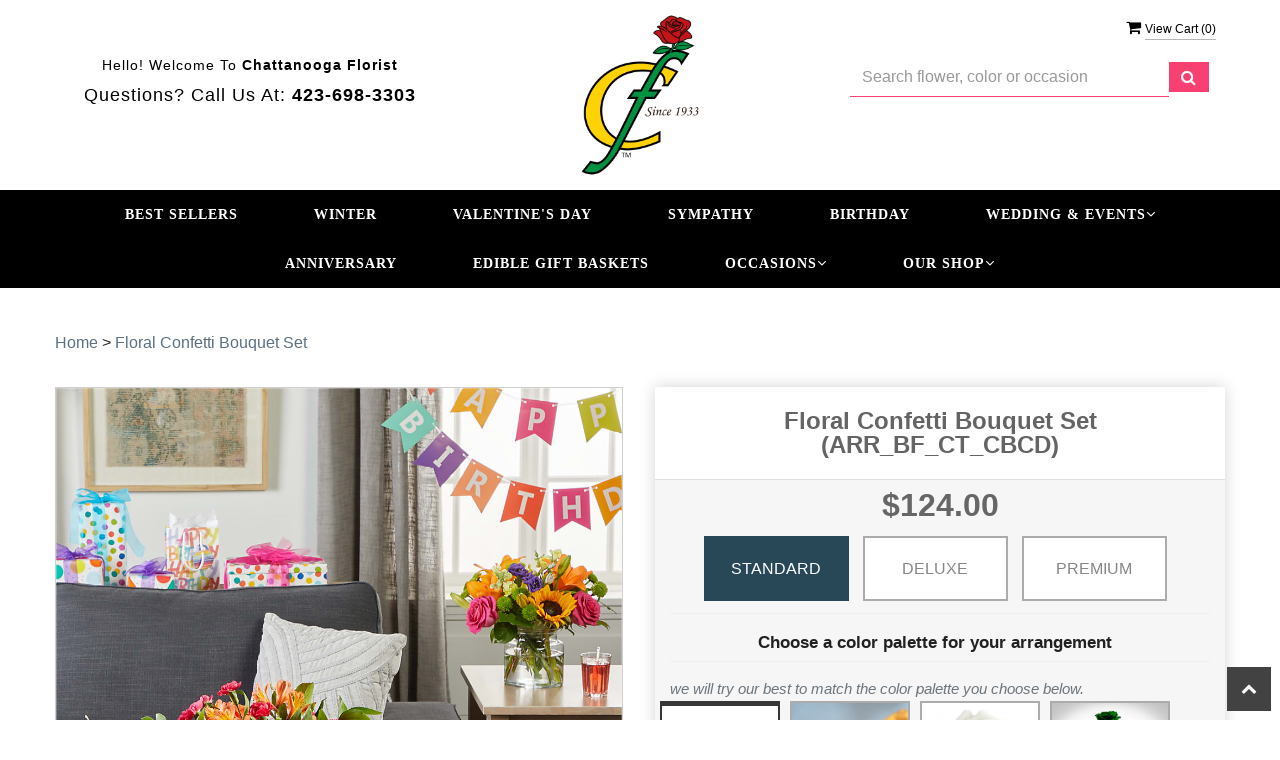

--- FILE ---
content_type: text/html; charset=utf-8
request_url: https://www.chattanoogaflorist.com/flower/floral-confetti-bouquet-set/3817263
body_size: 27267
content:
<!DOCTYPE html>
<html lang="en">
<head>

    <meta http-equiv="content-type" content="text/html; charset=utf-8" />
    <meta name="viewport" content="width=device-width,initial-scale=1.0">

    
    
        <meta property="og:title" content="Floral Confetti Bouquet Set">
        <meta property="og:description" content="Birthdays are so much brighter when colorful blooms are involved – especially if they&#39;re fresh from a florist. Each arrangement is designed cohesively to decorate the birthday bash beautifully.&lt;br/&gt; &lt;br/&gt;&lt;b&gt;Please Note:&lt;/b&gt; The bouquet pictured reflects our original design for this product. While we always try to follow the color palette, we may replace stems to deliver the freshest bouquet possible, and we may sometimes need to use a different vase. &lt;br/&gt;">
            <meta property="og:url" content="flower/floral-confetti-bouquet-set/3817263">
        <meta property="og:image" content="https://res.cloudinary.com/dizexseir/image/upload/v1696171047/ProImages/xjhuv57hfkvzlobmxl1f.jpg">
        <meta property="product:brand" content="Chattanooga Florist">
        <meta property="product:availability" content="in stock">
        <meta property="product:condition" content="new">
        <meta property="product:price:amount" content="304.0">
        <meta property="product:price:currency" content="USD">
            <meta property="product:retailer_item_id" content="3817263">
            <meta property="product:item_group_id" content="">

    
<script>
    // Ensures the cookie is available on all paths by explicitly setting path=/
    document.cookie = "CurrentBrowserPath=" + encodeURIComponent(window.location.pathname) + "; path=/";
</script>



    <title>Floral Confetti Bouquet Set – Chattanooga Florist</title>
    <meta name="keywords" content="Floral Confetti Bouquet Set Flower Delivery Chattanooga TN" />
    <meta name="description" content="Birthdays are so much brighter when colorful blooms are involved – especially if they&amp;#39;re fresh from a florist. Each arrangement is designed cohesively to decorate the birthday bash beautifully. Please Note: The bouquet pictured reflects our original design for this product. While we always try to follow the color palette, we may replace stems to deliver the freshest bouquet possible, and we may sometimes need to use a different vase." />

<link rel="canonical" href="https://www.chattanoogaflorist.com/flower/floral-confetti-bouquet-set/3817263" />

<!-- Facebook Meta Tags -->
<meta property='og:site_name' content='Chattanooga Florist, Inc.'>
<meta property='og:url' content = 'https://www.chattanoogaflorist.com/flower/floral-confetti-bouquet-set/3817263'>
<meta property='og:type' content='website'>
<meta property='og:title' content = 'Floral Confetti Bouquet Set – Chattanooga Florist'>
<meta property='og:description' content = 'Birthdays are so much brighter when colorful blooms are involved – especially if they&#39;re fresh from a florist. Each arrangement is designed cohesively to decorate the birthday bash beautifully. Please Note: The bouquet pictured reflects our original design for this product. While we always try to follow the color palette, we may replace stems to deliver the freshest bouquet possible, and we may sometimes need to use a different vase.'>
<meta property='og:image' content = 'https://res.cloudinary.com/dizexseir/image/upload/v1739053805/ProImages/do3ufeu8hyn4mqh1ecin.png'>

<!-- Twitter Meta Tags -->
<meta name='twitter: card' content='summary_large_image'>
<meta name='twitter: url' content='https://www.chattanoogaflorist.com/flower/floral-confetti-bouquet-set/3817263'>
<meta name='twitter: title' content='Floral Confetti Bouquet Set – Chattanooga Florist'>
<meta name='twitter: description' content='Birthdays are so much brighter when colorful blooms are involved – especially if they&#39;re fresh from a florist. Each arrangement is designed cohesively to decorate the birthday bash beautifully. Please Note: The bouquet pictured reflects our original design for this product. While we always try to follow the color palette, we may replace stems to deliver the freshest bouquet possible, and we may sometimes need to use a different vase.'>
<meta name='twitter: image' content='https://res.cloudinary.com/dizexseir/image/upload/v1739053805/ProImages/do3ufeu8hyn4mqh1ecin.png'>

<script type='application/ld+json'>{"@context":"https://schema.org/","@type":"Organization","url":"https://www.chattanoogaflorist.com","logo":"https://res.cloudinary.com/dizexseir/image/upload/v1739053805/ProImages/do3ufeu8hyn4mqh1ecin.png","sameAs":["https://www.facebook.com/ChattaFlorist/","https://www.pinterest.com/chat_florist/","https://www.linkedin.com/company/chattanooga-florist-inc-","https://www.youtube.com/channel/UCKJ2RRPyyTLrFHAa5unNxeQ"]}</script>

<script type='application/ld+json'>{"@context":"https://schema.org","@type":["Florist","LocalBusiness"],"name":"Chattanooga Florist","description":"Birthdays are so much brighter when colorful blooms are involved – especially if they&#39;re fresh from a florist. Each arrangement is designed cohesively to decorate the birthday bash beautifully. Please Note: The bouquet pictured reflects our original design for this product. While we always try to follow the color palette, we may replace stems to deliver the freshest bouquet possible, and we may sometimes need to use a different vase.","image":"","logo":"https://res.cloudinary.com/dizexseir/image/upload/v1739053805/ProImages/do3ufeu8hyn4mqh1ecin.png","@id":"https://www.chattanoogaflorist.com","url":"https://www.chattanoogaflorist.com","sameAs":["https://www.facebook.com/ChattaFlorist/","https://www.pinterest.com/chat_florist/","https://www.linkedin.com/company/chattanooga-florist-inc-","https://www.youtube.com/channel/UCKJ2RRPyyTLrFHAa5unNxeQ"],"telephone":"423-698-3303","email":"shop@chattanoogaflorist.com","priceRange":"14.95 - 2614.99","address":{"@type":"PostalAddress","streetAddress":"1701 E Main St","addressLocality":"Chattanooga","addressRegion":"TN","postalCode":"37404","addressCountry":"US"},"geo":{"@type":"GeoCoordinates","latitude":"35.0271713","longitude":"-85.2825736"},"hasMap":"","openingHoursSpecification":[{"@type":"OpeningHoursSpecification","dayOfWeek":["Monday","Tuesday","Wednesday","Thursday","Friday"],"opens":"09:00 AM","closes":"05:00 PM"},{"@type":"OpeningHoursSpecification","dayOfWeek":["Saturday"],"opens":"09:00 AM","closes":"02:00 PM"}],"makesOffer":[{"@type":"Offer","name":"Flower Delivery Service Offer","itemOffered":{"@type":"Service","name":"Flower Delivery in Chattanooga, TN","serviceType":"Florist","areaServed":[{"@type":"Place","name":["Apison","Chattanooga","Chickamauga","Cleveland","Collegedale","East Brainerd","East Ridge","Flintstone","Fort Oglethorpe","Harrison","Hixson","Jasper","La Fayette","Lakesite","Lookout Mountain, GA","Lookout Mountain, TN","Lookout Valley","Ooltewah","Ringgold","Rossville","Sale Creek","Signal Mountain","Soddy-Daisy","Trenton","Tunnel Hill"]}]}},{"@type":"Offer","name":"Same day Local Flower Delivery Promotion","price":"0.00","priceCurrency":"USD","eligibleRegion":{"@type":"City","name":"Chattanooga"},"itemOffered":{"@type":"Service","name":"Flower Delivery"}}]}</script><script type='application/ld+json'>
{
  "@context": "https://schema.org",
  "@type": "BreadcrumbList",
  "name": "Site Map",
  "itemListElement": [
    {
      "@type": "ListItem",
      "position": 1,
      "item": {
        "name": "Home",
        "@id": "https://www.chattanoogaflorist.com/"
      }
    }
    ,
{
  "@type": "ListItem",
  "position": 2,
  "item": {
    "name": "Edible Gift Baskets  ",
    "@id": "https://www.chattanoogaflorist.com/categories/edible-gift-baskets/394379"
  }
}
,
{
  "@type": "ListItem",
  "position": 3,
  "item": {
    "name": "Winter",
    "@id": "https://www.chattanoogaflorist.com/categories/winter/394292"
  }
}
,
{
  "@type": "ListItem",
  "position": 4,
  "item": {
    "name": "Rose",
    "@id": "https://www.chattanoogaflorist.com/categories/rose/388057"
  }
}
,
{
  "@type": "ListItem",
  "position": 5,
  "item": {
    "name": "Funeral / Sympathy",
    "@id": "https://www.chattanoogaflorist.com/collection/funeral-sympathy/363215"
  }
}
,
{
  "@type": "ListItem",
  "position": 6,
  "item": {
    "name": "Love & Anniversary",
    "@id": "https://www.chattanoogaflorist.com/categories/love-anniversary/363211"
  }
}
,
{
  "@type": "ListItem",
  "position": 7,
  "item": {
    "name": "Birthday",
    "@id": "https://www.chattanoogaflorist.com/categories/birthday/363207"
  }
}
,
{
  "@type": "ListItem",
  "position": 8,
  "item": {
    "name": "Designer's Choice",
    "@id": "https://www.chattanoogaflorist.com/categories/designer-s-choice/384969"
  }
}
,
{
  "@type": "ListItem",
  "position": 9,
  "item": {
    "name": "Get Well",
    "@id": "https://www.chattanoogaflorist.com/categories/get-well/363209"
  }
}
,
{
  "@type": "ListItem",
  "position": 10,
  "item": {
    "name": "Best Sellers",
    "@id": "https://www.chattanoogaflorist.com/categories/best-sellers/363206"
  }
}
,
{
  "@type": "ListItem",
  "position": 11,
  "item": {
    "name": "Prom",
    "@id": "https://www.chattanoogaflorist.com/categories/prom/371075"
  }
}
,
{
  "@type": "ListItem",
  "position": 12,
  "item": {
    "name": "New Baby",
    "@id": "https://www.chattanoogaflorist.com/categories/new-baby/363212"
  }
}
,
{
  "@type": "ListItem",
  "position": 13,
  "item": {
    "name": "Plants",
    "@id": "https://www.chattanoogaflorist.com/categories/plants/363220"
  }
}
,
{
  "@type": "ListItem",
  "position": 14,
  "item": {
    "name": "Any Occasion",
    "@id": "https://www.chattanoogaflorist.com/categories/any-occasion/363205"
  }
}
,
{
  "@type": "ListItem",
  "position": 15,
  "item": {
    "name": "Congratulations",
    "@id": "https://www.chattanoogaflorist.com/categories/congratulations/363208"
  }
}
,
{
  "@type": "ListItem",
  "position": 16,
  "item": {
    "name": "Thank You",
    "@id": "https://www.chattanoogaflorist.com/categories/thank-you/363214"
  }
}
,
{
  "@type": "ListItem",
  "position": 17,
  "item": {
    "name": "Wedding",
    "@id": "https://www.chattanoogaflorist.com/categories/wedding/363216"
  }
}
,
{
  "@type": "ListItem",
  "position": 18,
  "item": {
    "name": "Housewarming",
    "@id": "https://www.chattanoogaflorist.com/categories/housewarming/384975"
  }
}
,
{
  "@type": "ListItem",
  "position": 19,
  "item": {
    "name": "Gifts",
    "@id": "https://www.chattanoogaflorist.com/categories/gifts/363219"
  }
}

  ]
}
</script>


<!--Favicon Icons-->
        <link rel="icon" href="https://hanaimages.blob.core.windows.net/livepos/20250208223006967.png" type="image/x-icon" />
        <link rel="shortcut icon" href="https://hanaimages.blob.core.windows.net/livepos/20250208223006967.png" type="image/x-icon" />


<!-- Template CSS -->
<link href='https://hana-cdn-g9fcbgbya0azddab.a01.azurefd.net/ecommerce/Content/Chattanooga/css/style.min.css' rel='stylesheet'/><link href='https://hana-cdn-g9fcbgbya0azddab.a01.azurefd.net/ecommerce/Content/commoncss/ExitIntent.min.css' rel='stylesheet'/>
<link rel="preload" href="/Content/commoncss/font-awesome.min.css?v=0123065716" as="style" onload="this.rel = 'stylesheet'">
<link href='https://hana-cdn-g9fcbgbya0azddab.a01.azurefd.net/ecommerce/Content/commoncss/toastr.min.css' rel='stylesheet'/>
<link href='https://hana-cdn-g9fcbgbya0azddab.a01.azurefd.net/ecommerce/Content/commoncss/labs.min.css' rel='stylesheet'/>
<link href='https://hana-cdn-g9fcbgbya0azddab.a01.azurefd.net/ecommerce/Content/commoncss/masonry.min.css' rel='stylesheet'/>
<link href='https://hana-cdn-g9fcbgbya0azddab.a01.azurefd.net/ecommerce/Content/commoncss/BannerModel.min.css?v=1.1' rel='stylesheet'/> 

<style>
    .pretty.p-round .state label:after, .pretty.p-round .state label:before {
        border-radius: 0%;
    }

    #ZipcodeModal {
        display: none;
    }

    .pretty.p-svg .state .svg {
        font-size: 1.1em;
    }

    .pro-img #ProductImg {
        margin: auto;
    }

    @media only screen and (max-width:767px) {
        .cat-catalog .product-name {
            white-space: initial !important;
        }

        .desktoppro {
            display: none !important;
        }
    }

    @media only screen and (min-width:767px) {
        .mobilepro {
            display: none !important;
        }
    }
</style>

    <style>
        .pretty.p-round .state label:after, .pretty.p-round .state label:before {
            border-radius: 0%;
        }

        .pretty.p-svg .state .svg {
            font-size: 1.1em;
        }

        .pro-img #ProductImg {
            margin: auto;
        }

        @media only screen and (max-width:767px) {
            .cat-catalog .product-name {
                white-space: initial !important;
            }

            .desktoppro {
                display: none !important;
            }
        }

        body {
            background: #ffffff;
        }

        @media only screen and (min-width:767px) {
            .mobilepro {
                display: none !important;
            }
        }
    </style>

    


    <!---google analytics--->
    <!--Added by Chand for #100977-->

<!-- Global site tag (gtag.js) - Google Analytics -->
						<script async src="https://www.googletagmanager.com/gtag/js?id=G-MRNLDZJ3KW"></script>
						<script>
						  window.dataLayer = window.dataLayer || [];
						  function gtag(){dataLayer.push(arguments);}
						  gtag('js', new Date());
						  gtag('config', 'G-MRNLDZJ3KW');
						</script>
    <!--End #100977-->
    <!------>

</head>
<body class="landing home-1">
    


    <!-- Header -->
<div id="all">

    <div id="HeaderBanner"></div>
    <header id="top-header">
        <div class="header-main ht-header">
            <!--Navigation-->
            <div class="topheader-navholder clearfix" id="top-navbar-nav">
                <div class="topheader-navholder-rg">
                    <div class="container">
                        <span onclick="VeiwCartDetails()" class="ViewCart"><a id="BtnCart"><i class="fa fa-shopping-cart"></i> <span>View Cart (<span id="CartitemCount"></span>)</span></a></span>
                        <div class="col-md-4 sname text-center">
                            <p>Hello! Welcome to <span>Chattanooga Florist</span></p>
                            <p style="font-size: 18px;">Questions? Call us at:<span> 423-698-3303</span></p>
                        </div>
                        <div class="col-md-4 col-sm-6 text-center">
                            <div class="logo" id="vp_logo">
                                <a class="hd-logo" href="https://www.chattanoogaflorist.com">
                                            <img id="ShopLogo" class="logo cld-responsive lazyload" src="https://res.cloudinary.com/dizexseir/image/upload/w_300,c_limit,f_auto,q_auto/v1739053805/ProImages/do3ufeu8hyn4mqh1ecin.png" loading="lazy" alt="Chattanooga Florist - Chattanooga, TN Florist">

                                </a>
                            </div><!--end logo-->
                        </div>
                        <div class="col-md-4 col-sm-6 text-center">

                            

<div class="row quick-search" style="margin-top: 0%;">
    <div class="col-md-12 col-xs-12 pull-right">
        <div class="ui-widget">
            <div class="input-group">
                <input id="txtSearch" placeholder="Search flower, color or occasion" class="form-control" aria-label="Text input with multiple buttons"> 
                <div class="input-group-btn"><button id="BtnSearch" type="button" class="btn btn-default"><i class="fa fa-search" aria-hidden="true" style="font-size: 16px;"></i></button></div>
            </div>
        </div>
    </div>
</div>

                        </div>
                    </div>
                    <!-- end vp_horomenu -->
                </div><!-- end topheader-navholder-rg -->
            </div><!-- end topheader-navholder -->
            <!--End | Navigation-->
            <!--Begin | Logo-->

            
            <div class="nav-menu">
                <div class="col-md-12">
                    
                    <div id="MobileMenu"><div id="MobileMenuTemplate">
    <!--Mobile menu-->
    <nav class="navbar navbar-default">
        <div class="container-fluid">
            <!--Toggle Button-->
            <div class="navbar-header">
                <button type="button" class="navbar-toggle collapsed" data-toggle="collapse" data-target="#bs-example-navbar-collapse-1" aria-expanded="false">
                    <span class="sr-only">Toggle navigation</span>
                    <span class="icon-bar"></span>
                    <span class="icon-bar"></span>
                    <span class="icon-bar"></span>
                </button>
                <a class="navbar-brand" href="#">Navigation Menu</a>
            </div>
            <!-- Navigation Menu -->
            <div class="collapse navbar-collapse" id="bs-example-navbar-collapse-1">
                <ul class="nav navbar-nav">
                                    <li>

                                                <a class="MenuLink" target="" href='https://www.chattanoogaflorist.com/categories/best-sellers/363206'>Best Sellers</a>
                                    </li>
                                    <li>

                                                <a class="MenuLink" target="_self" href='https://www.chattanoogaflorist.com/categories/winter/394292'>Winter</a>
                                    </li>
                                    <li>

                                                <a class="MenuLink" target="_self" href='https://www.chattanoogaflorist.com/categories/valentine-s-day/363203'>Valentine&#39;s Day</a>
                                    </li>
                                    <li>

                                                <a class="MenuLink" target="_self" href='https://www.chattanoogaflorist.com/collection/funeral-sympathy/363215'>Sympathy</a>
                                    </li>
                                    <li>

                                                <a class="MenuLink" target="_self" href='https://www.chattanoogaflorist.com/categories/birthday/363207'>Birthday</a>
                                    </li>
                                    <li>
                                            <a href="#" class="dropdown-toggle" data-toggle="dropdown" role="button" aria-haspopup="true" aria-expanded="false">Wedding &amp; Events <span class="caret"></span></a>


                                        <ul class="dropdown-menu">
                                                <div class="col-md-12">
                                                    <li>
                                                            <a target="_self" href='https://www.chattanoogaflorist.com/categories/wedding/363216'>Wedding Flowers</a>


                                                    </li>
                                                </div>
                                                <div class="col-md-12">
                                                    <li>
                                                            <a target="_self" href='https://www.chattanoogaflorist.com/wedding-planner-form/index'>Wedding Planner</a>


                                                    </li>
                                                </div>

                                        </ul>
                                    </li>
                                    <li>

                                                <a class="MenuLink" target="_self" href='https://www.chattanoogaflorist.com/categories/love-anniversary/363211'>Anniversary</a>
                                    </li>
                                    <li>

                                                <a class="MenuLink" target="_self" href='https://www.chattanoogaflorist.com/categories/edible-gift-baskets/394379'>Edible Gift Baskets </a>
                                    </li>
                                    <li>
                                            <a href="#" class="dropdown-toggle" data-toggle="dropdown" role="button" aria-haspopup="true" aria-expanded="false">Occasions <span class="caret"></span></a>


                                        <ul class="dropdown-menu">
                                                <div class="col-md-12">
                                                    <li>
                                                            <a href='https://www.chattanoogaflorist.com/categories/edible-gift-baskets/394379'>Edible Gift Baskets  </a>


                                                    </li>
                                                </div>
                                                <div class="col-md-12">
                                                    <li>
                                                            <a href='https://www.chattanoogaflorist.com/categories/winter/394292'>Winter</a>


                                                    </li>
                                                </div>
                                                <div class="col-md-12">
                                                    <li>
                                                            <a href='https://www.chattanoogaflorist.com/categories/rose/388057'>Rose</a>


                                                    </li>
                                                </div>
                                                <div class="col-md-12">
                                                    <li>
                                                            <a href='https://www.chattanoogaflorist.com/collection/funeral-sympathy/363215'>Funeral / Sympathy</a>


                                                    </li>
                                                </div>
                                                <div class="col-md-12">
                                                    <li>
                                                            <a href='https://www.chattanoogaflorist.com/categories/love-anniversary/363211'>Love &amp; Anniversary</a>


                                                    </li>
                                                </div>
                                                <div class="col-md-12">
                                                    <li>
                                                            <a href='https://www.chattanoogaflorist.com/categories/birthday/363207'>Birthday</a>


                                                    </li>
                                                </div>
                                                <div class="col-md-12">
                                                    <li>
                                                            <a href='https://www.chattanoogaflorist.com/categories/designer-s-choice/384969'>Designer&#39;s Choice</a>


                                                    </li>
                                                </div>
                                                <div class="col-md-12">
                                                    <li>
                                                            <a href='https://www.chattanoogaflorist.com/categories/get-well/363209'>Get Well</a>


                                                    </li>
                                                </div>
                                                <div class="col-md-12">
                                                    <li>
                                                            <a href='https://www.chattanoogaflorist.com/categories/best-sellers/363206'>Best Sellers</a>


                                                    </li>
                                                </div>
                                                <div class="col-md-12">
                                                    <li>
                                                            <a href='https://www.chattanoogaflorist.com/categories/prom/371075'>Prom</a>


                                                    </li>
                                                </div>
                                                <div class="col-md-12">
                                                    <li>
                                                            <a href='https://www.chattanoogaflorist.com/categories/new-baby/363212'>New Baby</a>


                                                    </li>
                                                </div>
                                                <div class="col-md-12">
                                                    <li>
                                                            <a href='https://www.chattanoogaflorist.com/categories/plants/363220'>Plants</a>


                                                    </li>
                                                </div>
                                                <div class="col-md-12">
                                                    <li>
                                                            <a href='https://www.chattanoogaflorist.com/categories/any-occasion/363205'>Any Occasion</a>


                                                    </li>
                                                </div>
                                                <div class="col-md-12">
                                                    <li>
                                                            <a href='https://www.chattanoogaflorist.com/categories/congratulations/363208'>Congratulations</a>


                                                    </li>
                                                </div>
                                                <div class="col-md-12">
                                                    <li>
                                                            <a href='https://www.chattanoogaflorist.com/categories/thank-you/363214'>Thank You</a>


                                                    </li>
                                                </div>
                                                <div class="col-md-12">
                                                    <li>
                                                            <a href='https://www.chattanoogaflorist.com/categories/wedding/363216'>Wedding</a>


                                                    </li>
                                                </div>
                                                <div class="col-md-12">
                                                    <li>
                                                            <a href='https://www.chattanoogaflorist.com/categories/housewarming/384975'>Housewarming</a>


                                                    </li>
                                                </div>
                                                <div class="col-md-12">
                                                    <li>
                                                            <a href='https://www.chattanoogaflorist.com/categories/gifts/363219'>Gifts</a>


                                                    </li>
                                                </div>

                                        </ul>
                                    </li>
                                    <li>
                                            <a href="#" class="dropdown-toggle" data-toggle="dropdown" role="button" aria-haspopup="true" aria-expanded="false">Our Shop <span class="caret"></span></a>


                                        <ul class="dropdown-menu">
                                                <div class="col-md-12">
                                                    <li>
                                                            <a target="_self" href='https://www.chattanoogaflorist.com/content/about-us'>About Us</a>


                                                    </li>
                                                </div>
                                                <div class="col-md-12">
                                                    <li>
                                                            <a target="_self" href='https://www.chattanoogaflorist.com/content/terms-conditions'>Terms and Conditions</a>


                                                    </li>
                                                </div>
                                                <div class="col-md-12">
                                                    <li>
                                                            <a target="_self" href='https://www.chattanoogaflorist.com/content/privacy-policy'>Privacy Policy</a>


                                                    </li>
                                                </div>
                                                <div class="col-md-12">
                                                    <li>
                                                            <a target="_self" href='https://www.chattanoogaflorist.com/contact'>Contact Us</a>


                                                    </li>
                                                </div>
                                                <div class="col-md-12">
                                                    <li>
                                                            <a target="_self" href='https://www.chattanoogaflorist.com/content/faq'>FAQ</a>


                                                    </li>
                                                </div>

                                        </ul>
                                    </li>


                </ul>

            </div><!-- /.navbar-collapse -->
        </div><!-- /.container-fluid -->
    </nav>
    <!--end mobile menu-->
</div></div>
                    <div id="MenuList" class="collapse navbar-collapse">


<!-- Top Banner: Only shows when at top -->
<div id="top-banner" style="background-color: #3c3c3c; color: white; padding: 10px 20px; border-bottom: 1px solid #ccc; display:none;">
    <div style="display: flex; justify-content: space-between; align-items: center; max-width: 60%; margin: 0 auto;">
        <div style="font-size: 20px; font-weight: bold;">
            <a style="color:white;" href="/" title="Chattanooga Florist - Flower Delivery Chattanooga TN"> Chattanooga Florist</a>
        </div>
        <div style="font-size: 14px;">
            Exclusive Design &amp; Hand Delivered!
        </div>
    </div>
</div>


<div id="MenuTemplate">
    <nav id="navigation-menu">
        <ul class="nav navbar-nav megamenu">
                        <li>
                                    <a class="MenuLink" target="" href='https://www.chattanoogaflorist.com/categories/best-sellers/363206'>Best Sellers</a>

                        </li>
                        <li>
                                    <a class="MenuLink" target="_self" href='https://www.chattanoogaflorist.com/categories/winter/394292'>Winter</a>

                        </li>
                        <li>
                                    <a class="MenuLink" target="_self" href='https://www.chattanoogaflorist.com/categories/valentine-s-day/363203'>Valentine&#39;s Day</a>

                        </li>
                        <li>
                                    <a class="MenuLink" target="_self" href='https://www.chattanoogaflorist.com/collection/funeral-sympathy/363215'>Sympathy</a>

                        </li>
                        <li>
                                    <a class="MenuLink" target="_self" href='https://www.chattanoogaflorist.com/categories/birthday/363207'>Birthday</a>

                        </li>
                            <div class="dropdown">
                                    <a href='https://www.chattanoogaflorist.com/' target="_self" class="drop-btn MenuLink">Wedding &amp; Events<span class="fa fa-angle-down"></span></a>

                                <div class="dropdown-menu custom-dropdown">
                                    <ul class="row">
                                            <div class="col-xs-4">
                                            <li>
                                                    <a class="MenuLink" target="_self" href='https://www.chattanoogaflorist.com/categories/wedding/363216'>Wedding Flowers</a>
                                            </li>
                                    </div>
                                            <div class="col-xs-4">
                                            <li>
                                                    <a class="MenuLink" target="_self" href='https://www.chattanoogaflorist.com/wedding-planner-form/index'>Wedding Planner</a>
                                            </li>
                                    </div>

                                </ul>
                        </div>
                        </div>
                        <li>
                                    <a class="MenuLink" target="_self" href='https://www.chattanoogaflorist.com/categories/love-anniversary/363211'>Anniversary</a>

                        </li>
                        <li>
                                    <a class="MenuLink" target="_self" href='https://www.chattanoogaflorist.com/categories/edible-gift-baskets/394379'>Edible Gift Baskets </a>

                        </li>
                            <div class="dropdown">
                                    <a href='https://www.chattanoogaflorist.com/' target="" class="drop-btn MenuLink">Occasions<span class="fa fa-angle-down"></span></a>

                                <div class="dropdown-menu custom-dropdown">
                                    <ul class="row">
                                            <div class="col-xs-4">
                                            <li>
                                                    <a class="MenuLink" href='https://www.chattanoogaflorist.com/categories/edible-gift-baskets/394379'>Edible Gift Baskets  </a>
                                            </li>
                                    </div>
                                            <div class="col-xs-4">
                                            <li>
                                                    <a class="MenuLink" href='https://www.chattanoogaflorist.com/categories/winter/394292'>Winter</a>
                                            </li>
                                    </div>
                                            <div class="col-xs-4">
                                            <li>
                                                    <a class="MenuLink" href='https://www.chattanoogaflorist.com/categories/rose/388057'>Rose</a>
                                            </li>
                                    </div>
                                            <div class="col-xs-4">
                                            <li>
                                                    <a class="MenuLink" href='https://www.chattanoogaflorist.com/collection/funeral-sympathy/363215'>Funeral / Sympathy</a>
                                            </li>
                                    </div>
                                            <div class="col-xs-4">
                                            <li>
                                                    <a class="MenuLink" href='https://www.chattanoogaflorist.com/categories/love-anniversary/363211'>Love &amp; Anniversary</a>
                                            </li>
                                    </div>
                                            <div class="col-xs-4">
                                            <li>
                                                    <a class="MenuLink" href='https://www.chattanoogaflorist.com/categories/birthday/363207'>Birthday</a>
                                            </li>
                                    </div>
                                            <div class="col-xs-4">
                                            <li>
                                                    <a class="MenuLink" href='https://www.chattanoogaflorist.com/categories/designer-s-choice/384969'>Designer&#39;s Choice</a>
                                            </li>
                                    </div>
                                            <div class="col-xs-4">
                                            <li>
                                                    <a class="MenuLink" href='https://www.chattanoogaflorist.com/categories/get-well/363209'>Get Well</a>
                                            </li>
                                    </div>
                                            <div class="col-xs-4">
                                            <li>
                                                    <a class="MenuLink" href='https://www.chattanoogaflorist.com/categories/best-sellers/363206'>Best Sellers</a>
                                            </li>
                                    </div>
                                            <div class="col-xs-4">
                                            <li>
                                                    <a class="MenuLink" href='https://www.chattanoogaflorist.com/categories/prom/371075'>Prom</a>
                                            </li>
                                    </div>
                                            <div class="col-xs-4">
                                            <li>
                                                    <a class="MenuLink" href='https://www.chattanoogaflorist.com/categories/new-baby/363212'>New Baby</a>
                                            </li>
                                    </div>
                                            <div class="col-xs-4">
                                            <li>
                                                    <a class="MenuLink" href='https://www.chattanoogaflorist.com/categories/plants/363220'>Plants</a>
                                            </li>
                                    </div>
                                            <div class="col-xs-4">
                                            <li>
                                                    <a class="MenuLink" href='https://www.chattanoogaflorist.com/categories/any-occasion/363205'>Any Occasion</a>
                                            </li>
                                    </div>
                                            <div class="col-xs-4">
                                            <li>
                                                    <a class="MenuLink" href='https://www.chattanoogaflorist.com/categories/congratulations/363208'>Congratulations</a>
                                            </li>
                                    </div>
                                            <div class="col-xs-4">
                                            <li>
                                                    <a class="MenuLink" href='https://www.chattanoogaflorist.com/categories/thank-you/363214'>Thank You</a>
                                            </li>
                                    </div>
                                            <div class="col-xs-4">
                                            <li>
                                                    <a class="MenuLink" href='https://www.chattanoogaflorist.com/categories/wedding/363216'>Wedding</a>
                                            </li>
                                    </div>
                                            <div class="col-xs-4">
                                            <li>
                                                    <a class="MenuLink" href='https://www.chattanoogaflorist.com/categories/housewarming/384975'>Housewarming</a>
                                            </li>
                                    </div>
                                            <div class="col-xs-4">
                                            <li>
                                                    <a class="MenuLink" href='https://www.chattanoogaflorist.com/categories/gifts/363219'>Gifts</a>
                                            </li>
                                    </div>

                                </ul>
                        </div>
                        </div>
                            <div class="dropdown">
                                    <a href='https://www.chattanoogaflorist.com/' target="_self" class="drop-btn MenuLink">Our Shop<span class="fa fa-angle-down"></span></a>

                                <div class="dropdown-menu custom-dropdown">
                                    <ul class="row">
                                            <div class="col-xs-4">
                                            <li>
                                                    <a class="MenuLink" target="_self" href='https://www.chattanoogaflorist.com/content/about-us'>About Us</a>
                                            </li>
                                    </div>
                                            <div class="col-xs-4">
                                            <li>
                                                    <a class="MenuLink" target="_self" href='https://www.chattanoogaflorist.com/content/terms-conditions'>Terms and Conditions</a>
                                            </li>
                                    </div>
                                            <div class="col-xs-4">
                                            <li>
                                                    <a class="MenuLink" target="_self" href='https://www.chattanoogaflorist.com/content/privacy-policy'>Privacy Policy</a>
                                            </li>
                                    </div>
                                            <div class="col-xs-4">
                                            <li>
                                                    <a class="MenuLink" target="_self" href='https://www.chattanoogaflorist.com/contact'>Contact Us</a>
                                            </li>
                                    </div>
                                            <div class="col-xs-4">
                                            <li>
                                                    <a class="MenuLink" target="_self" href='https://www.chattanoogaflorist.com/content/faq'>FAQ</a>
                                            </li>
                                    </div>

                                </ul>
                        </div>
                        </div>

            </ul>

            </nav>
            </div></div>
                    
                </div>
            </div>

            <!--End | Logo-->
        </div>
    </header><!-- end header -->
    
    <div id="HeaderCoupon">
    </div>
    <div class="container">
        <div class="bread-crumb" style="margin-top: 10px;"><a href='https://www.chattanoogaflorist.com/' title='Home'>Home</a> > <a title=Floral Confetti Bouquet Set>Floral Confetti Bouquet Set</a></div>
        


<script type="application/ld+json">
    {
  "@context": "https://schema.org/",
  "@type": "Product",
  "name": "Floral Confetti Bouquet Set",
  "brand": {
    "@type": "Brand",
    "name": "Chattanooga Florist"
  },
  "image": "https://res.cloudinary.com/dizexseir/image/upload/v1696169542/ProImages/zkn2r6wiwhpxansf2tsg.jpg",
  "description": "Send Floral Confetti Bouquet Set flowers from local Chattanooga TN florist. We offer same-day flower deliveries for Floral Confetti Bouquet Set flowers in Chattanooga TN.",
  "sku": "",
  "offers": [
  {
    "@type": "AggregateOffer",
    "lowPrice": "124.00",
    "highPrice": "304.00",
    "priceCurrency": "USD",
    "offerCount": "1"
  },
  {
    "@type": "Offer",
    "price": "124.00",
    "priceCurrency": "USD",
    "availability": "https://schema.org/InStock",
    "priceValidUntil": "2100-12-31"
  }
]
}

</script><script type="application/ld+json">
    {
      "@context": "https://schema.org/",
      "@type": "Product",
      "name": "Floral Confetti Bouquet Set",
      "url": "https://www.chattanoogaflorist.com/flower/floral-confetti-bouquet-set/3817263",

      "aggregateRating": { //Fetch the review data as available on the product page

        "@type": "AggregateRating",
        "ratingValue": "5",
        "reviewCount": "13",
        "bestRating": "5",
        "worstRating": "1"
      },
      "mainEntityOfPage": {
        "@type": "WebPage",
        "@id": "https://www.chattanoogaflorist.com/flower/floral-confetti-bouquet-set/3817263"
      }
    }
</script><script type="application/ld+json">
    {
        "@context":"https://schema.org/",
        "@type":"BreadcrumbList",
        "itemListElement":[
            {
                "@type":"ListItem",
                "position":1,
                "item": {
  		            "name": "Home",
  		            "@id": "https://www.chattanoogaflorist.com"
                }
            },
            {
                "@type":"ListItem",
                "position":2,
                "item": {
  		            "name": "Floral Confetti Bouquet Set",
  		            "@id": "https://www.chattanoogaflorist.com/flower/floral-confetti-bouquet-set/3817263"
                }
            }
        ]
    }
</script> 

<input type="hidden" id="hdnIsCustomURLsInDB" value="True" />


<style>
    #CustemerReviews {
        overflow-y: auto;
        max-height: 500px;
    }

        /*/ width /*/
        #CustemerReviews::-webkit-scrollbar {
            width: 10px;
        }

        /*/ Track /*/
        #CustemerReviews::-webkit-scrollbar-track {
            background-color: #f1f1f1
        }

        /*/ Handle /*/
        #CustemerReviews::-webkit-scrollbar-thumb {
            background: #ccc7c7;
        }

    /*Added by chand dakhara for #114031*/
    #dealofday {
        display: none;
    }
    #reviews{
        display: none;
    }
    /*End #114031*/
</style>
<link href='/Content/commoncss/product-detail-page.css?v=0123065716' rel='stylesheet'/> 



<input type="hidden" value="flwrshop,flwrshopwest" id="hdnAllProductShop" />
    <div id="BindProductDetails">
        <!--Condition Added by Chand Dakhara for #100976-->
 <!--Added by shailja for #159423-->
 <!--Added for #171404 on 07/04/2023 -->
 <!--Added for #171404-->

<!--Added by Umang for #171404 on 07/04/2023-->
<link href='https://hana-cdn-g9fcbgbya0azddab.a01.azurefd.net/ecommerce/Content/Plugin/sweetalert/sweetalert.css' rel='stylesheet'/> 
<script>
    var ProductDetailsData = [{"productmatch":null,"catalogid":3817263.0,"ccategory":null,"cname":"STANDARD","cprice":124.0,"cimageurl":"https://res.cloudinary.com/dizexseir/image/upload/v1696169542/ProImages/zkn2r6wiwhpxansf2tsg.jpg","OrderID":null,"extendedimage":"https://res.cloudinary.com/dizexseir/image/upload/v1696169542/ProImages/zkn2r6wiwhpxansf2tsg.jpg","pother1":"checked","cdescription":null,"HanaPromoSort":null,"ccode":null,"SearchTerm":null,"catDescription":null,"Url":"flower/floral-confetti-bouquet-set/3817263","Availability":null,"Condition":null,"Currency":null,"metaprice":"304.0","metaimageurl":null,"ChildProducts":null,"ExtraImages":null,"SubstitutionalMessage":null,"GuaranteeIcon":null,"GuaranteeText":null,"HideAddOn":null,"producttype":null,"HolidayPricingFromDate":null,"HolidayPricingToDate":null,"PriceChange":"0.0","ProductAddons":null,"PriceList":null,"ImageList":null,"SHOP_NAME":null,"FloristUrl":null,"Hide":null,"MarketPlaceStorematch":null,"MarketPlaceShopId":"0","Category":null,"ShopDateTime":null,"Recipe":"","ColorCodes":null,"OfferText":null,"OfferText2":null,"BreadCrumbSchemaTag":"","imgAltTag":"","linkTitle":"","Basecprice":null,"Item_Variant_Id":1937582,"ItemType":"Item","IsBestFlorist":false,"IsDelivery":true,"IsPickUp":true,"IsThirdPartyDelivery":false,"IsDifferentTypeOfDelivery":false,"CartProductType":null,"Msg":null,"Note":"","InventoryQty":10000.0,"IsInventoryAvailable":false,"RecipientDetail":null,"Flower":"","IsSubscription":false,"AddOnDesignID":null,"AddOnDesignPage":null,"BreadCrumText":"","MinPrice":0.0,"MaxPrice":0.0,"ProductSchemaTag":""},{"productmatch":null,"catalogid":3817263.0,"ccategory":null,"cname":"DELUXE","cprice":204.0,"cimageurl":"https://res.cloudinary.com/dizexseir/image/upload/v1696170415/ProImages/n1gabwwamcxerawxmzah.jpg","OrderID":null,"extendedimage":"https://res.cloudinary.com/dizexseir/image/upload/v1696170415/ProImages/n1gabwwamcxerawxmzah.jpg","pother1":"","cdescription":null,"HanaPromoSort":null,"ccode":null,"SearchTerm":null,"catDescription":null,"Url":"flower/floral-confetti-bouquet-set/3817263","Availability":null,"Condition":null,"Currency":null,"metaprice":"304.0","metaimageurl":null,"ChildProducts":null,"ExtraImages":null,"SubstitutionalMessage":null,"GuaranteeIcon":null,"GuaranteeText":null,"HideAddOn":null,"producttype":null,"HolidayPricingFromDate":null,"HolidayPricingToDate":null,"PriceChange":"0.0","ProductAddons":null,"PriceList":null,"ImageList":null,"SHOP_NAME":null,"FloristUrl":null,"Hide":null,"MarketPlaceStorematch":null,"MarketPlaceShopId":"0","Category":null,"ShopDateTime":null,"Recipe":"","ColorCodes":null,"OfferText":null,"OfferText2":null,"BreadCrumbSchemaTag":"","imgAltTag":"","linkTitle":"","Basecprice":null,"Item_Variant_Id":1937583,"ItemType":"Item","IsBestFlorist":false,"IsDelivery":true,"IsPickUp":true,"IsThirdPartyDelivery":false,"IsDifferentTypeOfDelivery":false,"CartProductType":null,"Msg":null,"Note":"","InventoryQty":10000.0,"IsInventoryAvailable":false,"RecipientDetail":null,"Flower":"","IsSubscription":false,"AddOnDesignID":null,"AddOnDesignPage":null,"BreadCrumText":"","MinPrice":0.0,"MaxPrice":0.0,"ProductSchemaTag":""},{"productmatch":null,"catalogid":3817263.0,"ccategory":null,"cname":"PREMIUM","cprice":304.0,"cimageurl":"https://res.cloudinary.com/dizexseir/image/upload/v1696171047/ProImages/xjhuv57hfkvzlobmxl1f.jpg","OrderID":null,"extendedimage":"https://res.cloudinary.com/dizexseir/image/upload/v1696171047/ProImages/xjhuv57hfkvzlobmxl1f.jpg","pother1":"","cdescription":null,"HanaPromoSort":null,"ccode":null,"SearchTerm":null,"catDescription":null,"Url":"flower/floral-confetti-bouquet-set/3817263","Availability":null,"Condition":null,"Currency":null,"metaprice":"304.0","metaimageurl":null,"ChildProducts":null,"ExtraImages":null,"SubstitutionalMessage":null,"GuaranteeIcon":null,"GuaranteeText":null,"HideAddOn":null,"producttype":null,"HolidayPricingFromDate":null,"HolidayPricingToDate":null,"PriceChange":"0.0","ProductAddons":null,"PriceList":null,"ImageList":null,"SHOP_NAME":null,"FloristUrl":null,"Hide":null,"MarketPlaceStorematch":null,"MarketPlaceShopId":"0","Category":null,"ShopDateTime":null,"Recipe":"","ColorCodes":null,"OfferText":null,"OfferText2":null,"BreadCrumbSchemaTag":"","imgAltTag":"","linkTitle":"","Basecprice":null,"Item_Variant_Id":1937584,"ItemType":"Item","IsBestFlorist":false,"IsDelivery":true,"IsPickUp":true,"IsThirdPartyDelivery":false,"IsDifferentTypeOfDelivery":false,"CartProductType":null,"Msg":null,"Note":"","InventoryQty":10000.0,"IsInventoryAvailable":false,"RecipientDetail":null,"Flower":"","IsSubscription":false,"AddOnDesignID":null,"AddOnDesignPage":null,"BreadCrumText":"","MinPrice":0.0,"MaxPrice":0.0,"ProductSchemaTag":""}]
</script>
<!--End #171404-->

<style>
    #Description .fade {
        opacity: 1 !important;
    }
    .product_size_radio .activeRadio + .front-end.box:hover span, .product_size_radio .activeRadio + .front-end.box span {
        color: #ffffff !important;
    }
    .product_size_radio .front-end {
        border-radius: 0px !important;
        border: 2px solid #ababab !important;
        box-shadow: none !important;
    }
    .pro-detail-infor .pro-img {
        border: 1px solid #cecece;
    }
    .radio-readmore {
        color: #868686 !important;
    }

    .product_size_radio .activeRadio + .front-end.box {
        border-top: 2px solid #383838 !important;
        border-color: #294857 !important;
    }
        .product_size_radio .activeRadio + .front-end.box:hover, .product_size_radio .activeRadio + .front-end.box {
            background: #294857 !important;
        }
        .product_size_radio .activeRadio + .front-end.box span {
            color: #383838;
        }

    .product_size_radio .front-end:hover {
        background-color: #ffffff;
        border-top: 5px solid #383838 !important;
        border-color: #383838 !important;
    }

        .product_size_radio .front-end:hover span {
            color: #383838 !important;
        }

    .product_size_radio input {
        width: 0;
    }

    h1.hd-after {
        font-size: 18px;
        margin-top: 10px;
        padding-bottom: 5px;
    }

    .pro-detail-infor .pro-img {
        min-height: 290px;
    }

    /* Added by Azahgu #351306 */
    @media only screen and (max-width: 767px) {
        .desktoppro {
            display: block !important;
            max-width: 100%;
            height: auto;
        }
    }

    @media only screen and (min-width: 768px) {
        .mobilepro {
            display: block !important;
            max-width: 100%;
            height: auto;
        }
    }

    .pro-img #ProductImg {
        width: 100%;
        height: auto;
        max-width: 100%;
        display: block !important;
    }
    /* End by Azahgu #351306 */
    
    .shoplist .pro-list-it p.outstock {
        min-width: 200px;
        text-align: center;
        padding: 10px 20px 12px 20px;
        text-transform: uppercase;
        float: left;
        font-family: Lato,serif;
        font-size: 25px;
        color: red;
        font-weight: 700;
        margin-right: 10px;
    }
    /*End #106528*/

    /*Added By Chand Dakhara for #105329*/
    .product_color label {
        position: relative;
        width: 170px;
        margin-right: 10px;
    }

    .product_color .front-end {
        border-radius: 0px !important;
        border: 2px solid #ababab !important;
        box-shadow: none !important;
        cursor: pointer;
        transition: all .5s ease 0s;
        -webkit-transition: all .5s ease 0s;
        -moz-transition: all .5s ease 0s;
        -o-transition: all .5s ease 0s;
        text-align: center;
        border-radius: 4px;
        border: 2px solid #f377b4;
        box-shadow: 0 0 10px #e8e8e8;
        height: 100px;
        width: 130px;
        background-size: cover;
        background-position: top center;
        background-repeat: no-repeat;
        margin-left: 5px;
        margin-right: 5px;
        margin-bottom: 5px;
    }

        .product_color .front-end:hover {
            background-color: #ffffff;
            border-top: 5px solid #383838 !important;
            border-color: #383838 !important;
        }

            .product_color .front-end:hover span {
                color: #383838 !important;
            }

    .front-end.productColorDiv.active {
        background-color: #ffffff;
        border-top: 5px solid #383838 !important;
        border-color: #383838 !important;
    }
    /*End #105329*/

    /*Added by Umang Ramani on 07/03/2023 for #171404*/
    #cdescription {
        margin-left: 4rem;
        margin-right: 4rem;
        word-break: break-word;
    }

    @media only screen and (max-width: 600px) {
        #cdescription {
            margin-left: 2rem;
            margin-right: 2rem;
            word-break: break-word;
        }
        .productdetail .mob {
            display: block !important;
        }
        .productdetail .desk {
            display: none !important;
        }

    }
    /*End #171404*/

    
    #Note {
        padding: 2%;
        font-weight: 500;
        text-align: center;
    }
    p#ProductNote {
        color: #007600 !important;
    }
    /*End #172885*/
    /*Added by UI team on 03/07/2024*/
    .product_size_radio .front-end:hover {
        border-top: 1px solid !important;
    }
    .right-block {
        min-height: 105px !important;
    }
    @media only screen and (min-width:767px) {
        .mainpro #AddOnsDisplay .col-md-3{
            width:50% !important;
        }
        .mainpro #AddOnsDisplay {
            padding: 0 20px;
        }
            .mainpro #AddOnsDisplay .gift_title_sec {
                overflow-y: initial;
                overflow-x: initial;
            }
     }
        /*End*/
</style>
<section class="productdetail shoplist" style="margin-top:0px;">
    <div>


            <div class="row">
                <div class="pro-detail-infor list-item">
                    <div class="col-md-6 col-sm-4 col-xs-12">
                        <div class="pro-img">
<!--Added by shailja for #159423-->
<!--Added by shailja for #162601-->
                                    <input type="hidden" id="HdnImageUrl" value="https://res.cloudinary.com/dizexseir/image/upload/v1696169542/ProImages/zkn2r6wiwhpxansf2tsg.jpg" />
                                    <img id="ProductImg" class="desktoppro zoom55 img-responsive cld-responsive lazyload" src="https://res.cloudinary.com/dizexseir/image/upload/w_700,c_limit,f_auto,q_auto/v1696169542/ProImages/zkn2r6wiwhpxansf2tsg.jpg" loading="lazy" data-zoom-image="https://res.cloudinary.com/dizexseir/image/upload/v1696169542/ProImages/zkn2r6wiwhpxansf2tsg.jpg" alt="Floral Confetti Bouquet Set">
                        </div>
                        <div class="more-img" style="margin-top:15px;">
                            <div class="owl-carousel ProdCar" id="owlpro">
                                            <img style="cursor:pointer;" class="sub-img img1 cld-responsive lazyload ChildProduct" src="https://res.cloudinary.com/dizexseir/image/upload/w_300,c_limit,f_auto,q_auto/v1696169542/ProImages/zkn2r6wiwhpxansf2tsg.jpg" loading="lazy" alt="Floral Confetti Bouquet Set Flower Bouquet" title="Floral Confetti Bouquet Set Flower Arrangement" onclick="GetSelectedProductType('https://res.cloudinary.com/dizexseir/image/upload/v1696169542/ProImages/zkn2r6wiwhpxansf2tsg.jpg','124.0','https://res.cloudinary.com/dizexseir/image/upload/v1696169542/ProImages/zkn2r6wiwhpxansf2tsg.jpg','0') " data-item-variant-id="1937582">                                             <img style="cursor:pointer;" class="sub-img img1 cld-responsive lazyload ChildProduct" src="https://res.cloudinary.com/dizexseir/image/upload/w_300,c_limit,f_auto,q_auto/v1696170415/ProImages/n1gabwwamcxerawxmzah.jpg" loading="lazy" alt="Floral Confetti Bouquet Set Flower Bouquet" title="Floral Confetti Bouquet Set Flower Arrangement" onclick="GetSelectedProductType('https://res.cloudinary.com/dizexseir/image/upload/v1696170415/ProImages/n1gabwwamcxerawxmzah.jpg','204.0','https://res.cloudinary.com/dizexseir/image/upload/v1696170415/ProImages/n1gabwwamcxerawxmzah.jpg','1') " data-item-variant-id="1937583">                                             <img style="cursor:pointer;" class="sub-img img1 cld-responsive lazyload ChildProduct" src="https://res.cloudinary.com/dizexseir/image/upload/w_300,c_limit,f_auto,q_auto/v1696171047/ProImages/xjhuv57hfkvzlobmxl1f.jpg" loading="lazy" alt="Floral Confetti Bouquet Set Flower Bouquet" title="Floral Confetti Bouquet Set Flower Arrangement" onclick="GetSelectedProductType('https://res.cloudinary.com/dizexseir/image/upload/v1696171047/ProImages/xjhuv57hfkvzlobmxl1f.jpg','304.0','https://res.cloudinary.com/dizexseir/image/upload/v1696171047/ProImages/xjhuv57hfkvzlobmxl1f.jpg','2') " data-item-variant-id="1937584"> 
                            </div>

                        </div>
                        <div class="pro-list-it it">
                            <div class="row qtabs">
                                <div class="col-md-4  col-xs-4">
                                    <img src="https://hanaimages.blob.core.windows.net/livepos/20240530071940339h1.jpg" />
                                    <small>Flower Delivery from a Local Florist</small>
                                </div>
                                <div class="col-md-4  col-xs-4">
                                    <img src="https://hanaimages.blob.core.windows.net/livepos/20240530071940355h2.jpg" />
                                    <small>Expertly Designed & Ready to Impress</small>
                                </div>
                                <div class="col-md-4  col-xs-4">
                                    <img src="https://hanaimages.blob.core.windows.net/livepos/20240530071940370h3.jpg" />
                                    <small>Hand-delivered</small>
                                </div>
                            </div>
                        </div>
                        <div class="desk">
                                <div class="pro-list-it it">
                                    <div id="Description" style="width: 100%; padding: 10px 20px;">
                                        <div class="pro-descp">
                                            <h4 style=" text-transform: initial; font-weight: 600;">Product Description</h4>
                                            <p>Birthdays are so much brighter when colorful blooms are involved – especially if they're fresh from a florist. Each arrangement is designed cohesively to decorate the birthday bash beautifully.<br/> <br/><b>Please Note:</b> The bouquet pictured reflects our original design for this product. While we always try to follow the color palette, we may replace stems to deliver the freshest bouquet possible, and we may sometimes need to use a different vase. <br/></p>
                                            
                                        </div>
                                    </div>
                                </div>
                        </div>

                    </div>
                    <div class="col-md-6 col-sm-8 col-xs-12">

                        <div class="pro-list-it it">
                            <h1 class="hd-after product_title" style="color: #646464; /*line-height: 100% !important; */ font-size: 24px !important; ">
                                Floral Confetti Bouquet Set  (ARR_BF_CT_CBCD)
                            </h1> 
                            <div class="mainpro">
                                
                                <input type="hidden" id="hdnCname" value="Floral Confetti Bouquet Set" />
                                <input type="hidden" id="hdnPriceChange" value="0.0" />
                                <input type="hidden" id="hdnHolidayPricingFromDate" />
                                <input type="hidden" id="hdnHolidayPricingToDate" />
                                <input type="hidden" id="hdnHideAddOn" value="Y" />
                                <input type="hidden" id="hdnProductAddOnsCount" value="7" />
                                <input type="hidden" id="hdnccode" value="ARR_BF_CT_CBCD" />
                                <input type="hidden" id="hdnItemId" value="3817263.0" /> 
                                <input type="hidden" id="hdnIsSubscription" value="False" />

                                    <input type="hidden" id="hdnCategoryId" value="363204" />
                                                                    <input type="hidden" id="hdnShopDateTime" value="1/24/2026 10:48:30 PM" />
                                <input type="hidden" id="hdnMarketPlaceStorematch" value="Chattanooga" />
                                <input type="hidden" id="hdnMarketPlaceShopId" value="0" />
                                

                                <div class="pprice">$124.00</div>




    <!--Modified by shailja for #159423-->
    <div class="product_size_radio">

            <label>
                <input type="radio" class="ChildProduct" onclick="GetSelectedProductType('https://res.cloudinary.com/dizexseir/image/upload/v1696169542/ProImages/zkn2r6wiwhpxansf2tsg.jpg', '124.0', 'https://res.cloudinary.com/dizexseir/image/upload/v1696169542/ProImages/zkn2r6wiwhpxansf2tsg.jpg', '0')" data-price="124.0" data-Name="STANDARD" data-ProductType="" data-ImageURL="https://res.cloudinary.com/dizexseir/image/upload/v1696169542/ProImages/zkn2r6wiwhpxansf2tsg.jpg" checked name="Ysubproductradio" value="3817263.0" data-index="0" data-item-variant-id="1937582" data-ItemType="Item"> 
                <div class="front-end box">
                    <span class="radio-readmore">
                        <div><span>STANDARD</span></div>
                    </span>
                </div>
            </label>
            <label>
                <input type="radio" class="ChildProduct" onclick="GetSelectedProductType('https://res.cloudinary.com/dizexseir/image/upload/v1696170415/ProImages/n1gabwwamcxerawxmzah.jpg', '204.0', 'https://res.cloudinary.com/dizexseir/image/upload/v1696170415/ProImages/n1gabwwamcxerawxmzah.jpg', '1')" data-price="204.0" data-Name="DELUXE" data-ProductType="" data-ImageURL="https://res.cloudinary.com/dizexseir/image/upload/v1696170415/ProImages/n1gabwwamcxerawxmzah.jpg"  name="Ysubproductradio" value="3817263.0" data-index="1" data-item-variant-id="1937583" data-ItemType="Item"> 
                <div class="front-end box">
                    <span class="radio-readmore">
                        <div><span>DELUXE</span></div>
                    </span>
                </div>
            </label>
            <label>
                <input type="radio" class="ChildProduct" onclick="GetSelectedProductType('https://res.cloudinary.com/dizexseir/image/upload/v1696171047/ProImages/xjhuv57hfkvzlobmxl1f.jpg', '304.0', 'https://res.cloudinary.com/dizexseir/image/upload/v1696171047/ProImages/xjhuv57hfkvzlobmxl1f.jpg', '2')" data-price="304.0" data-Name="PREMIUM" data-ProductType="" data-ImageURL="https://res.cloudinary.com/dizexseir/image/upload/v1696171047/ProImages/xjhuv57hfkvzlobmxl1f.jpg"  name="Ysubproductradio" value="3817263.0" data-index="2" data-item-variant-id="1937584" data-ItemType="Item"> 
                <div class="front-end box">
                    <span class="radio-readmore">
                        <div><span>PREMIUM</span></div>
                    </span>
                </div>
            </label>
    </div>
    <div id="cdescription"></div>     <div class="product_color container-fluid">
        <hr />
        <div class="arrange-color-section-header">
            <label style="font-size: 17px; display: initial; font-weight: 600;">Choose a color palette for your arrangement</label>
        </div>
        <hr />
        <div style="text-align: justify;font-style: italic;font-size: 15px;color: #6c757d !important;">
            we will try our best to match the color palette you choose below.
        </div>
        <div class="row arrange-color-section">
            <div class="front-end box col-lg-3 col-md-3 col-sm-3 col-xs-6 col-12 productColorDiv active" data-color="" style="display: flex;justify-content: center;align-items: center;" data-toggle="tooltip" data-placement="bottom" title="As Shown">
                <span title="As Shown">As Shown</span>
            </div>
                    <div class="front-end box col-lg-3 col-md-3 col-sm-3 col-xs-6 col-12 productColorDiv" data-color="Yellow" style="background-image:url('https://res.cloudinary.com/dizexseir/image/upload/v1628140449/Color%20Images/photo-1514848567240-a81cb051807a_hiaipt.jpg')" data-toggle="tooltip" data-placement="bottom" title="Yellow">
                    </div>
                    <div class="front-end box col-lg-3 col-md-3 col-sm-3 col-xs-6 col-12 productColorDiv" data-color="White" style="background-image:url('https://res.cloudinary.com/dizexseir/image/upload/v1706768312/Color%20Images/zz7WIhOAC8BstdE-6vu_HmhbE4pAELGa1Q_q5m7nm.png')" data-toggle="tooltip" data-placement="bottom" title="White">
                    </div>
                    <div class="front-end box col-lg-3 col-md-3 col-sm-3 col-xs-6 col-12 productColorDiv" data-color="Green" style="background-image:url('https://res.cloudinary.com/dizexseir/image/upload/v1628141002/Color%20Images/photo-1581021270232-bc907144a336_x6wuwy.jpg')" data-toggle="tooltip" data-placement="bottom" title="Green">
                    </div>
                    <div class="front-end box col-lg-3 col-md-3 col-sm-3 col-xs-6 col-12 productColorDiv" data-color="Orange" style="background-image:url('https://res.cloudinary.com/dizexseir/image/upload/v1628141046/Color%20Images/photo-1616065854159-aa708b2ae859_anuvow.jpg')" data-toggle="tooltip" data-placement="bottom" title="Orange">
                    </div>
                    <div class="front-end box col-lg-3 col-md-3 col-sm-3 col-xs-6 col-12 productColorDiv" data-color="Purple" style="background-image:url('https://res.cloudinary.com/dizexseir/image/upload/v1628141174/Color%20Images/photo-1567973222937-7976ec1bb762_wbobha.jpg')" data-toggle="tooltip" data-placement="bottom" title="Purple">
                    </div>
                    <div class="front-end box col-lg-3 col-md-3 col-sm-3 col-xs-6 col-12 productColorDiv" data-color="Hot Pink" style="background-image:url('https://hanaimages.blob.core.windows.net/livepos/202402140707052388DC2D2B8D02CB93_hot-pink.jpg')" data-toggle="tooltip" data-placement="bottom" title="Hot Pink">
                    </div>
                    <div class="front-end box col-lg-3 col-md-3 col-sm-3 col-xs-6 col-12 productColorDiv" data-color="Pink Lace" style="background-image:url('https://res.cloudinary.com/dizexseir/image/upload/v1628141374/Color%20Images/photo-1501686962565-1350ab98237f_ouhodi.jpg')" data-toggle="tooltip" data-placement="bottom" title="Pink Lace">
                    </div>
                    <div class="front-end box col-lg-3 col-md-3 col-sm-3 col-xs-6 col-12 productColorDiv" data-color="Pink" style="background-image:url('https://hanaimages.blob.core.windows.net/livepos/202402140707098298DC2D2B8FBF674F_pink.jpg')" data-toggle="tooltip" data-placement="bottom" title="Pink">
                    </div>
        </div>
    </div>
                                    <hr />

<style>
    .delivery-detail-section {
        display: none;
        padding: 0;
    }

    .delivery-fee-widget {
        margin-bottom: 0px;
        margin-top: 0px;
        display: flex;
    }

    #ZipcodeMsgDiv {
        padding-left: 0;
        /*padding-right: 0;*/
        display: flex;
        justify-content: flex-start;
        align-items: center;
    }

        #ZipcodeMsgDiv i.fa.fa-truck {
            font-size: 25px;
            margin-right: 10px;
        }

    #ZipcodeDiv {
        display: flex;
        justify-content: flex-start;
        align-items: center;
        padding-left: 0;
        padding-right: 0;
        margin-right: 1rem;
    }

    input#txtZipCode {
        width: 100% !important;
    }

    #ChangeZipcode {
        padding: 0px;
    }

    button#btncheckZipcode:focus-visible, button#btncheckZipcode:focus {
        outline: none;
        outline-offset: unset;
    }

    .dateDiv {
        border: 1px solid darkgray;
        color: gray;
        border-radius: 5px;
        margin: 5px;
        display: flex;
        align-items: center;
        cursor: pointer;
        justify-content: center;
        position: relative;
        overflow: hidden;
    }

        .dateDiv button {
            background: none;
            display: flex;
            flex-direction: column;
            align-items: center;
            height: 100%;
            width: 100%;
            left: 0;
            top: 0;
            position: absolute;
            background-color: transparent;
            border: none;
            cursor: pointer;
        }

        .dateDiv:hover, .dateDiv-Selected {
            color: brown;
            border-color: brown;
            /*border-top-width: 4px;*/
        }

            .dateDiv:hover:after, .dateDiv-Selected:after {
                content: '';
                display: block;
                width: 100%;
                height: 4px;
                background-color: brown;
                top: 0;
                left: 0;
                position: absolute;
            }

    /*.dateDiv-Selected {
        color: brown !important;
        border-color: brown !important;*/
    /*border-top-width: 4px !important;*/
    /*}*/

    .weekDay {
        font-weight: 300;
    }

    .date {
        font-weight: 700;
    }

    .fullCalendar {
        font-weight: 700;
        line-height: 120%;
        padding: 1px;
        font-size: 14px;
    }

    #ChangeZip {
        cursor: pointer;
        line-height: 110%;
    }

    .delivery-date-widget {
        display: flex;
    }

    #FullCalander {
        height: 100%;
        width: 100%;
        left: 0;
        top: 0;
        position: absolute;
        background-color: transparent;
        border: none;
        cursor: pointer;
        color: transparent;
    }

    .dateDivCalander {
        border: 1px solid darkgray;
        color: gray;
        border-radius: 5px;
        padding: 8px 2px;
        margin: 5px;
        display: flex;
        flex-direction: column;
        position: relative;
        align-items: center;
        background: none;
        justify-content: center;
        cursor: pointer;
        overflow: hidden;
    }

        .dateDivCalander:hover {
            color: brown;
            border-color: brown;
            /*border-top-width: 4px;*/
        }

            .dateDivCalander:hover:after {
                content: '';
                display: block;
                width: 100%;
                height: 4px;
                background-color: brown;
                top: 0;
                left: 0;
                position: absolute;
            }

    .ui-datepicker-prev.ui-corner-all:after, .ui-datepicker-next.ui-corner-all:after {
        content: '«';
        left: 50%;
        position: absolute;
        transform: translateX(-50%);
    }

    .ui-datepicker-next.ui-corner-all:after {
        content: '»';
    }

    input#txtZipCode, select#ddlOrderType {
        border-color: darkgray;
    }

    a.ui-datepicker-prev.ui-corner-all:hover, a.ui-datepicker-next.ui-corner-all:hover {
        color: #000 !important;
    }

    .delivery-type-widget .form-control, .delivery-fee-widget .form-control {
        width: 50% !important;
    }

    div.clearfix:has(a.disabled-link) {
        cursor: no-drop;
    }

    .disabled-link {
        pointer-events: none !important;
        cursor: no-drop !important;
    }
    /*Added by krishna from #161636*/
    .d-none {
        /*pointer-events: none !important;*/
        display: none !important;
    }

    .txtMessageError {
        padding: 0px 20px 10px 20px;
        display: flex;
        justify-content: center;
        color: red;
        font-size: 14px;
    }
    /*#161636*/

    .SplMsgCls a.ui-state-default {
        background-color: lightblue;
    }

    .fzipdeliverysection .row {
        margin-left: 0 !important;
    }

    button#btncheckZipcode {
        color: brown;
        display: inline-block;
        margin-bottom: 0;
        font-weight: normal;
        text-align: center;
        vertical-align: middle;
        cursor: pointer;
        background-color: white;
        border: 1px solid brown;
        white-space: nowrap;
        padding: 5px 12px;
        font-size: 14px;
        line-height: 1.85714;
        border-radius: 0;
        -webkit-user-select: none;
        -moz-user-select: none;
        -ms-user-select: none;
        user-select: none;
        margin-left: 2px;
        height: 39px;
    }

        button#btncheckZipcode:hover {
            color: white;
            background-color: brown;
        }

    #ErrorMsg {
        display: none;
    }

    #ZipcodeMsg {
        font-style: italic;
        margin-right: 10px;
    }

    @media only screen and (max-width: 600px) {
        .delivery-date-widget {
            display: flex;
            flex-wrap: wrap;
            padding-left: 5%;
        }

        .dateDiv button {
            position: unset;
        }
    }

    button#btncheckZipcode:disabled {
        background-color: lightgray;
    }
    /*Added by krishna for #161636*/
    #ZipcodeDiv #txtZipCode {
        border: 1px solid brown;
    }
    /*#161636*/
</style>
<link href="/Content/Plugin/jQueryUI/jquery-ui.min.css" rel="stylesheet" />
<input type="hidden" id="hdnFortyFiveDays" value="N" />
<input type="hidden" id="hdnIsDelivery" value="True" />
<input type="hidden" id="hdnIsPickUp" value="True" />
<input type="hidden" id="hdnIsThirdPartyDelivery" value="False" />
<input type="hidden" id="hdnCartProductType" />
    <div class="col-md-12 col-sm-12 col-xs-12 delivery-detail-section">
        
        <div class="fzipdeliverysection" id="fzipdeliverysection">
            <div class="">
                <ul class="nav nav-tabs">
                        <li class="active" id="DeliveryTab"><a data-toggle="tab" id="tabDelivery" class="cstmTab" href="#tab1">Delivery</a></li>
                                            <li class="" id="PickupTab"><a data-toggle="tab" id="tabPickUp" class="cstmTab" href="#tab2">Pickup</a></li>
                                    </ul>
            </div>

            
                <div class="row" style="padding-bottom: 5px;padding-top: 10px;">
                    <div class="col-md-12 text-left">
                        <span style="font-size: 13px; color: #676767; font-weight: 600;">~ CHOOSE A DELIVERY DATE ~</span>
                    </div>
                </div>
                <div class="delivery-date-widget row">
                    <div class="col-xs-5 col-sm-3 col-md-2 dateDivCalander">
                        <input type="text" id="FullCalander" class="form-control" readonly>
                        <span class="fullCalendar weekDay">OPEN</span>  
                        <span class="fullCalendar date">CALENDAR</span>
                    </div>
                </div>
        </div>
        
        <hr />
        
        <div class="delivery-fee-widget">
            <div class="col-xs-12 col-sm-6 col-md-5 col-lg-5" id="ZipcodeDiv">
                <input aria-label="Submit zip code to get availability and delivery cost" class="form-control" type="text" placeholder="Enter Zip or Postal code" id="txtZipCode" maxlength="15">
                <button aria-label="Submit zip code to get delivery info" data-toggle="tooltip" data-placement="bottom" title="Enter your delivery zip code and check if we delivery to your area." class="btn" id="btncheckZipcode">Check</button>
            </div>
            <div class="col-xs-12 col-sm-6 col-md-7 col-lg-7 wd-100" style="padding:0px;">
                <div id="ZipcodeMsgDiv">
                    <span>
                        <i class="fa fa-truck"></i>
                    </span>
                    <span id="ZipcodeMsg" style="color:red;">
                        
                        Enter delivery zip code above to proceed.
                    </span>
                    <span id="ChangeZip" class="text-primary" style="display:none;">Change Zip</span>
                </div>
            </div>
            
        </div>
        
        

        <hr />
    </div>
                                <hr />

                                <br />
                                
                                <div class="clearfix txtMessageError">
                                    Please choose zip code and date to proceed.
                                </div>
                                
                                <div class="clearfix" style="padding: 0 20px;display: flex;">
                                    
                                    
                                    
                                            <a class="readmore btnCreateOrder" onclick="CheckSubscriptionCart()" style="cursor:pointer">Order</a>                                    
                                    
                                    

                                </div>
                                
                                
                                <div class="row sterms">
                                    <div class="col-md-6 text-center">
                                        <img src="https://hanaimages.blob.core.windows.net/livepos/20240530071940386secure-symbols.png" class="img-responsive" />
                                    </div>
                                    <div class="col-md-6 text-center">
                                        <small>Guaranteed Safe Checkout</small>
                                        <img src="https://hanaimages.blob.core.windows.net/livepos/20240530071940105cards.png" class="img-responsive" />
                                    </div>
                                </div>
                                <!--begin | deal of the day-->
                                
                                <!--end | deal of the day-->
                            </div>
                        </div>
                        <div class="pro-list-it it">
                            <div class="share-social" style="clear: both;margin-top:1em;">
                                <span style="float:left;">SHARE:</span>

                                <ul class="links list-inline">
                                    <li>
                                        <!-- Facebook -->
                                        <a id="facebookAnchar" href="" target="_blank">
                                            <em class="fa fa-facebook-square"></em>
                                        </a>
                                    </li>
                                    <li>
                                        <!-- LinkedIn -->
                                        <a id="LinkedInAnchar" href="" target="_blank">
                                            <em class="fa fa-linkedin-square"></em>
                                        </a>
                                    </li>
                                    <li>
                                        <!-- Twitter -->
                                        <a id="TwitterAnchar" href="" target="_blank">
                                            <em class="fa fa-twitter-square"></em>
                                        </a>
                                    </li>
                                    <li>
                                        <!-- Reddit -->
                                        <a id="RedditAnchar" href="" target="_blank">
                                            <em class="fa fa-reddit-square"></em>
                                        </a>
                                    </li>
                                    <li>
                                        <!-- Tumblr-->
                                        <a id="TumblrAnchar" href="" target="_blank">
                                            <em class="fa fa-tumblr-square"></em>
                                        </a>
                                    </li>

                                </ul>
                            </div>
                        </div>


                        <div class="desk">
                            <div class="pro-list-it it">
                                    <div class="alert" role="alert">
                                        <h4 style="text-transform: initial; font-weight: 600;">Substitution Policy</h4>
                                        <i class="fa fa-info-circle"></i>
                                        We aim to capture the overall theme and may include a unique vase. While we can&#39;t guarantee an exact match to the photo, the feel and theme will be consistent. Sometimes, we might need to make substitutions due to weather, seasonality, and market conditions, but rest assured, we&#39;ll keep the style, theme, and color scheme intact, using items of equal or higher value. Disclaimer: Substitutions may be necessary to ensure your arrangement arrives on time.
                                    </div>
                            </div>
                            <div class="pro-list-it it" style="padding: 1px 20px; ">
                                <div class="row">
                                    <div id="reviews" class="col-md-5 col-sm-6 col-xs-12" style="width:100%;">
                                        <div class="pro-descp">
                                            <h4>Customer Reviews</h4>
                                            <div class="previews">
                                                <div id="CustemerReviews">
                                                </div>
                                            </div>
                                            <!--Added By Chand Dakhara for #100977-->
                                            <a id="MoreReviews" style="cursor:pointer;display:none" onclick="ShowAllReviews();">More Reviews...</a>
                                        </div>
                                    </div>
                                </div>
                            </div>
                        </div>
                    </div>
                </div>

            </div>
            <div class="row">
                <div class="pro-detail-infor list-item">
                    <div class="col-md-6 mob" style="display:none;">
                            <div class="pro-list-it it">
                                <div id="Description" style="width: 100%; padding: 10px 20px;">
                                    <div class="pro-descp">
                                        <h4 style=" text-transform: initial; font-weight: 600;">Product Description</h4>
                                        <p>Birthdays are so much brighter when colorful blooms are involved – especially if they're fresh from a florist. Each arrangement is designed cohesively to decorate the birthday bash beautifully.<br/> <br/><b>Please Note:</b> The bouquet pictured reflects our original design for this product. While we always try to follow the color palette, we may replace stems to deliver the freshest bouquet possible, and we may sometimes need to use a different vase. <br/></p>
                                        
                                    </div>
                                </div>
                            </div>
                        <div class="pro-list-it it">
                                <div class="alert" role="alert">
                                    <h4 style="text-transform: initial; font-weight: 600;">Substitution Policy</h4>
                                    <i class="fa fa-info-circle"></i>
                                    We aim to capture the overall theme and may include a unique vase. While we can&#39;t guarantee an exact match to the photo, the feel and theme will be consistent. Sometimes, we might need to make substitutions due to weather, seasonality, and market conditions, but rest assured, we&#39;ll keep the style, theme, and color scheme intact, using items of equal or higher value. Disclaimer: Substitutions may be necessary to ensure your arrangement arrives on time.
                                </div>
                        </div>
                    </div>
                    <div class="col-md-6 mob" style="display:none;">
                        <div class="pro-list-it it" style="padding: 1px 20px; ">
                            <div class="row">
                                <div id="reviews" class="col-md-5 col-sm-6 col-xs-12" style="width:100%;">
                                    <div class="pro-descp">
                                        <h4>Customer Reviews</h4>
                                        <div class="previews">
                                            <div id="CustemerReviews">
                                            </div>
                                        </div>
                                        <!--Added By Chand Dakhara for #100977-->
                                        <a id="MoreReviews" style="cursor:pointer;display:none" onclick="ShowAllReviews();">More Reviews...</a>
                                    </div>
                                </div>
                            </div>
                        </div>
                    </div>
                </div>
            </div>
            <hr />


    </div>
</section>


    </div>






<script type="text/javascript">
    //Store The value in temp varaible and pass to GetProduct method.
    var CategoryID = '';
    var ProdName = 'floral-confetti-bouquet-set';
    var ShopName = ''; /*Added for #190494*/
    var CatlogID = '3817263';
    var CatName = '';
    var CutoffTime = '';
    var IsAllowWebDelivery = 'False'; //Added by shailja for #116629
</script>


    </div>
    <!---Loader-->
    <div id='loader' style='display:none;text-align:center;position: fixed;height: 100%;left:0%;z-index:11111; background:rgba(243, 241, 239, 0.86);top: 0%;width: 100%;'>
        <img src='/images/EcommLoader.gif' class="lazyload" height="auto" width="100" alt="loader" style="margin-top: 15%;" />
    </div>
    </div>
    <!-- Footer Start-->
    <!-- Footer -->
</div>
<hr />
<div class="container">
    <p id="FooterCatdescription"></p>
</div>

    <footer id="footer" class="ht-footer">
        
        <div id="FooterCoupon">
        </div>
        <div class="footer-center" id="vp_footer">
            <div class="container">
                <div class="row">
                    <div class="col-lg-5 col-md-5 col-sm-6 col-xs-12 col-sp-12">
                        <div class="block-keep block">
                            <h4 class="title_block">Store & Pick-Up Address</h4>
                            <div class="block_content">
                                <table class="footer-details">
                                    <tr>
                                        <td><i class="fa fa-home"></i></td>
                                        <td>
                                            1701 E Main St <br />
                                            Chattanooga  TN  37404
                                        </td>
                                    </tr>
                                    <tr><td><i class="fa fa-phone"></i></td><td><a href="tel:423-698-3303">423-698-3303</a></td></tr>
                                    <tr><td><i class="fa fa-envelope"></i></td><td><a href="mailto:shop@chattanoogaflorist.com">shop@chattanoogaflorist.com</a></td></tr>
                                    <tr><td><i class="fa fa-globe"></i></td><td>https://www.chattanoogaflorist.com</td></tr>
                                </table>
                            </div>
                        </div>
                    </div>
                    <div class="col-lg-3 col-md-3 col-sm-6 col-xs-12 col-sp-12">
                        <div class="footer-block block">
                            <h4 class="title_block">Connect With Us</h4>
                            <ul class="toggle-footer list-group bullet">
                                <div id="divMenuItems">
                                    <ul class="infor-it">
                                        
            <li><a href="https://www.chattanoogaflorist.com/content/about-us" target="_self">About Us</a></li>
            <li><a href="https://www.chattanoogaflorist.com/content/terms-conditions" target="_self">Terms &amp; Conditions</a></li>
            <li><a href="https://www.chattanoogaflorist.com/content/privacy-policy" target="_self">Privacy Policy</a></li>
            <li><a href="https://www.chattanoogaflorist.com/contact" target="_self">Contact Us</a></li>
            <li><a href="https://www.chattanoogaflorist.com/content/faq" target="_self">FAQ</a></li>

                                    </ul>
                                </div>
                            </ul>
                        </div>
                    </div>
                    <div class="col-lg-4 col-md-4 col-sm-12 col-xs-12 col-sp-12">
                        <div class="block-html block">
                            <h4 class="title_block">Working Hours</h4>
                            <div class="block_content">
                                <div id="divShopTimings">
                                    <table class="acc-it">
                                        

        <tr><td>Monday </td><td> : </td><td style="padding-left:3px;"> 08:00 AM - 05:00 PM</td></tr>
        <tr><td>Tuesday </td><td> : </td><td style="padding-left:3px;"> 08:00 AM - 05:00 PM</td></tr>
        <tr><td>Wednesday </td><td> : </td><td style="padding-left:3px;"> 08:00 AM - 05:00 PM</td></tr>
        <tr><td>Thursday </td><td> : </td><td style="padding-left:3px;"> 08:00 AM - 05:00 PM</td></tr>
        <tr><td>Friday </td><td> : </td><td style="padding-left:3px;"> 08:00 AM - 05:00 PM</td></tr>
        <tr><td>Saturday </td><td> : </td><td style="padding-left:3px;"> 08:30 AM - 02:00 PM</td></tr>
        <tr><td>Sunday </td><td> : </td><td style="padding-left:3px;"> Closed</td></tr>

                                    </table>
                                </div>
                            </div>
                        </div><!-- end block-gallery -->
                    </div>
                </div><!-- end row -->
                <div class="row">
                    <div class="col-md-12">
                        <div class="social_block">
                            <ul class="links">
                                <div id="divSocialDetails">
                                    <div class="ct-icon">
                                        <!--Added Social Links by Chand Dakhara for #100977-->

    <a target="_blank" href="https://www.facebook.com/ChattaFlorist/" rel="noopener"><i class="fa fa-facebook" aria-hidden="true" data-toggle="tooltip" data-placement="top" title="Facebook" style="color: #3a5793;"></i></a>



    <a target="_blank" href="https://www.pinterest.com/chat_florist/" rel="noopener"><i class="fa fa-pinterest" aria-hidden="true" data-toggle="tooltip" data-placement="top" title="Pinterest" style="color: #d21f25;"></i></a>



    <a target="_blank" href="https://www.linkedin.com/company/chattanooga-florist-inc-" rel="noopener"><i class="fa fa-linkedin" aria-hidden="true" data-toggle="tooltip" data-placement="top" title="LinkedIn" style="color: #0079b4;"></i></a>
    <a target="_blank" href="https://www.youtube.com/channel/UCKJ2RRPyyTLrFHAa5unNxeQ" rel="noopener"><i class="fa fa-youtube" aria-hidden="true" data-toggle="tooltip" data-placement="top" title="YouTube" style="color: #fe0000;"></i></a>


                                    </div>
                                </div>
                            </ul>
                        </div><!-- end social_block -->
                    </div>
                </div>
            </div>
        </div><!-- end footer-center -->

        <div class="footer-copyright">
            <div class="container">
                <div class="row">
                    <div class="text-center col-lg-12 col-md-12 col-sm-12 col-xs-12 col-sp-12">
                        Copyright &copy; 2010-<span id="year"></span> Chattanooga Florist All rights reserved.
                    </div>

                </div>
            </div>
        </div><!-- end footer-copyright -->
    </footer><!-- end footer -->
<div class="go-up">
    <a href="#"><i class="fa fa-chevron-up"></i></a>
</div><!-- end go-up -->




<script>
    var year = new Date();
    document.getElementById("year").innerHTML = year.getFullYear();
</script>
    

<style>
    .seotags a {
        background: #ffffff;
        padding: 5px 15px;
        display: inline-block;
        border-left: 4px solid #a7a7a7;
        margin: 5px 12px 5px 0px;
    }

    .seotags {
        background: #ececec;
    }
    .seotagsSub {
        padding: 20px;
    }
    .seotags h4 {
        text-transform: initial;
        border-bottom: 1px solid #b1b1b1;
    }
</style>





    <style>
    @media (max-width: 720px) {
        #Timer-innerDiv b {
            display: block;
        }
    }

    .seotagsSub {
        margin-bottom: 3rem;
    }
</style>


  


<style>
    @import url('https://fonts.googleapis.com/css2?family=Inter:ital,opsz,wght@0,14..32,100..900;1,14..32,100..900&display=swap');
    @import url('https://fonts.cdnfonts.com/css/made-mirage');

    * {
        font-family: "Inter", sans-serif;
        font-family: 'MADE Mirage', sans-serif;
    }

    #reg_login .container {
        position: relative;
        width: 800px;
        height: 500px;
        background: #fff;
        box-shadow: 0 15px 50px rgba(0, 0, 0, 0.1);
        overflow: hidden;
    }

        #reg_login .container .user {
            position: absolute;
            top: 0;
            left: 0;
            width: 100%;
            height: 100%;
            display: flex;
        }

            #reg_login .container .user .imgBx {
                position: relative;
                width: 50%;
                height: 100%;
                transition: 0.5s;
            }

                #reg_login .container .user .imgBx img {
                    position: absolute;
                    top: 0;
                    left: 0;
                    width: 100%;
                    height: 100%;
                    object-fit: cover;
                }

            #reg_login .container .user .formBx {
                position: relative;
                width: 50%;
                height: 100%;
                background: #fff;
                display: flex;
                justify-content: center;
                align-items: center;
                padding: 40px;
                transition: 0.5s;
            }



    popup-right {
        flex: 1;
        padding: 40px;
        background-color: #ffffff;
        position: relative;
        display: flex;
        flex-direction: column;
        justify-content: center;
    }

    .close-btn {
        position: absolute;
        top: 20px;
        right: 20px;
        background: none;
        font-size: 24px;
        border: none;
        cursor: pointer;
    }

    .subtitle {
        font-weight: bold;
        font-size: 18px;
        margin-bottom: 10px;
        text-align: center;
        font-weight: 500;
    }

    .discount-text {
        font-size: 34px;
        font-weight: bold;
        margin-bottom: 20px;
        text-align: center;
        margin-top: 20px;
        font-size: 34px;
    }

    .exitintentpopup-description {
        color: #555;
        margin-bottom: 30px;
        text-align: center;
        margin-left: 40px;
        white-space: normal;
        font-size: 20px !important;
        width: 235px;
    }

    .activate-btn {
        background-color: #027364;
        color: white;
        padding: 14px 24px;
        font-size: 16px;
        border: none;
        border-radius: 4px;
        cursor: pointer;
        width: fit-content;
        margin-left: 40px;
    }

        .activate-btn:hover {
            background-color: #005f3c;
        }


    @media (max-width: 991px) {
        #reg_login .container {
            max-width: 400px;
        }

            #reg_login .container .imgBx {
                display: none;
            }

            #reg_login .container .user .formBx {
                width: 100%;
            }

        .activate-btn {
            margin-left: 45px;
        }

        #ExitIntentPopup .modal-dialog {
            right: 0px;
        }
    }

    #ExitIntentPopup.modal {
        z-index: 999999 !important;
    }

</style>

  

<input type="hidden" value="" id="IsHome" />
<div class="modal fade fade-fast" id="BannerPopup" tabindex="-1" role="dialog" aria-labelledby="modalLabel" aria-hidden="true">
    <div class="modal-dialog" role="document">
        <div class="modal-content">
            <div class="modal-header">
                <div style="display: flex;">
                    <h3 id="PopUpTitle"></h3>
                    <button type="button" class="close" data-dismiss="modal" aria-label="Close">
                        <span aria-hidden="true">&times;</span>
                    </button>
                </div>
            </div>
            <div class="modal-body">
               
                <hr />
                <p id="PopUpText"></p>
            </div>
            <div class="modal-footer">
                <button class="shopNow" id="BackToShop" data-dismiss="modal" aria-label="Close"> Back To Shopping </button>
            </div>
        </div>
    </div>
</div>
    

    <!-- Footer End-->
    <!--Common Js file Excuting all Functions-->
    

<input id="EcommServiceURL" type="hidden" value="https://hanaecommservice-hjhwhcccbdhzezht.a01.azurefd.net/HanaEcommWebService.asmx/" />
<input id="AdminServiceMenuURL" type="hidden" value="https://hana-cdn-g9fcbgbya0azddab.a01.azurefd.net/website-menu/" />






<script type='text/javascript' src='https://hana-cdn-g9fcbgbya0azddab.a01.azurefd.net/ecommerce/Scripts/plugins/plugin-js/jquery-3.5.1.min.js?v=01242026'></script>

<script type='text/javascript' src='https://hana-cdn-g9fcbgbya0azddab.a01.azurefd.net/ecommerce/Scripts/plugins/plugin-js/jquery-ui.min.js?v=01242026'></script>

<script type='text/javascript' src='https://hana-cdn-g9fcbgbya0azddab.a01.azurefd.net/ecommerce/Scripts/common/bootstrap.min.js?v=01242026'></script>

<script type='text/javascript' src='https://hana-cdn-g9fcbgbya0azddab.a01.azurefd.net/ecommerce/Scripts/plugins/plugin-js/handlebars.min.js?v=01242026'></script>



<script type='text/javascript' src='https://hana-cdn-g9fcbgbya0azddab.a01.azurefd.net/ecommerce/Scripts/plugin/handlebars/handlebars-custom.min.js?v=01242026'></script>
<script type='text/javascript' src='https://hana-cdn-g9fcbgbya0azddab.a01.azurefd.net/ecommerce/Scripts/common/jquery.elevatezoom.min.js?v=01242026'></script>
<script type='text/javascript' src='https://hana-cdn-g9fcbgbya0azddab.a01.azurefd.net/ecommerce/Scripts/common/fancybox.pack.min.js?v=01242026'></script>
<script type='text/javascript' src='https://hana-cdn-g9fcbgbya0azddab.a01.azurefd.net/ecommerce/Scripts/common/owl.carousel.min.js?v=01242026'></script>
<script type='text/javascript' src='https://hana-cdn-g9fcbgbya0azddab.a01.azurefd.net/ecommerce/Scripts/plugin/sweetalert/sweetalert.min.js?v=01242026'></script>
<script type='text/javascript' src='https://hana-cdn-g9fcbgbya0azddab.a01.azurefd.net/ecommerce/Scripts/common/lazysizes.min.js?v=01242026'></script>
<script type='text/javascript' src='https://hana-cdn-g9fcbgbya0azddab.a01.azurefd.net/ecommerce/Scripts/common/cloudinary-core-shrinkwrap.min.js?v=01242026'></script>
<script type='text/javascript' src='https://hana-cdn-g9fcbgbya0azddab.a01.azurefd.net/ecommerce/Scripts/plugin/toastr/toastr.min.js?v=01242026'></script>
<script type='text/javascript' src='https://hana-cdn-g9fcbgbya0azddab.a01.azurefd.net/ecommerce/Scripts/plugin/Exit-Intent-Popup/jquery.exitintent.min.js?v=01242026'></script>
<script type='text/javascript' src='/Scripts/custom/Global.js?v=0123065723'></script>
<script type='text/javascript' src='https://hana-cdn-g9fcbgbya0azddab.a01.azurefd.net/ecommerce/Scripts/custom/_CommonHome.min.js?v=01242026'></script>


    

    <script type='text/javascript' src='/Scripts/custom/ProductDetails.js?v=0123065723'></script>



    
<script>
    var cl = cloudinary.Cloudinary.new({ cloud_name: "dizexseir" })
    cl.responsive();

    var StoreMatch = null;
    var ShopDetails = null;
    var ConfigurationDetails = null;
</script>
<script id="loadDataSection">

    StoreMatch = 'Chattanooga';
    ShopDetails = {"Store_ID":606,"productmatch":"Chattanooga","Store_Name":"Chattanooga Florist","Store_Slogan":null,"Store_Phone":"423-698-3303","Store_Phone1":null,"Store_Address":"1701 E Main St","Store_Address1":"","Store_State":"TN","Store_City":"Chattanooga","Store_Country":"US","Store_Zip":"37404","Store_Url":"https://www.chattanoogaflorist.com","storematch":"Chattanooga","defaultflg":"Y","SMTPServer":null,"MailUsername":null,"MailPass":null,"smtpport":null,"ManagerEmail":null,"Store_EMAIL":"shop@chattanoogaflorist.com","CONFIG_TABLE":null,"SUSPEND_FLG":null,"SUSPEND_UPDATE_FLG":null,"DOMAIN_PATH":"C:\\inetpub\\wwwroot\\chatflorist.com","SERVER_NAME":null,"FeedbackEmail_Flg":null,"Email_Flg":null,"Fax_Flg":null,"mercury_Flg":null,"VisualTicket_Flg":null,"Hana_Flg":null,"SEO_META_TITLE":null,"SEO_META_DESC":null,"SEO_META_KEYWORD":null,"VT_FTP_PATH":null,"Mercurytxt":null,"confseed":null,"Seqseed":null,"security_token":null,"mercury_Print_Flg":null,"Fax":null,"store_open_desc":null,"Logo_Path":"https://res.cloudinary.com/dizexseir/image/upload/v1739053805/ProImages/do3ufeu8hyn4mqh1ecin.png","Facebook":"https://www.facebook.com/ChattaFlorist/","GooglePlus":"","Twitter":"","instagram":"","flickr":"","pinterest":"https://www.pinterest.com/chat_florist/","Yelp":"","Reddit":"","Tumblr":"","Google_Anal_Code":"\r\n\u003c!-- Global site tag (gtag.js) - Google Analytics --\u003e\r\n\t\t\t\t\t\t\u003cscript async src=\"https://www.googletagmanager.com/gtag/js?id=G-MRNLDZJ3KW\"\u003e\u003c/script\u003e\r\n\t\t\t\t\t\t\u003cscript\u003e\r\n\t\t\t\t\t\t  window.dataLayer = window.dataLayer || [];\r\n\t\t\t\t\t\t  function gtag(){dataLayer.push(arguments);}\r\n\t\t\t\t\t\t  gtag(\u0027js\u0027, new Date());\r\n\t\t\t\t\t\t  gtag(\u0027config\u0027, \u0027G-MRNLDZJ3KW\u0027);\r\n\t\t\t\t\t\t\u003c/script\u003e\r\n","LinkedIn":"https://www.linkedin.com/company/chattanooga-florist-inc-","Youtube":"https://www.youtube.com/channel/UCKJ2RRPyyTLrFHAa5unNxeQ","RSS":"","IsCustomURLs":true,"MarketPlace":false,"SiteUniqueName":"Chattanooga Florist, Inc.","BannerTitle1":"Chattanooga Florist - Chattanooga Florist","BannerTitle2":"Flower Delivery In Chattanooga, TN","ProductTitle":"Flower Shop Chattanooga","HanaPOS_Url":"https://www.hanafloristpos.com/websites/","SnapbloomsWebsite_Url":"https://www.snapblooms.com/","MarketPlacePlatform":false,"IsAllowDelivery":false,"SchemaImage":"","BestRating":"5","RatingValue":"4.0","ReviewCount":"50","Currency":"$","Lat":"35.0271713","Long":"-85.2825736","ExitIntentDiscount":false,"DiscountPercentage":0.0,"DiscountInterval":0,"Header_Tag_Manager_Code":"","Body_Tag_Manager_Code":"","ZipCodeValidation":false,"SocialKit":"","Favicon_Path":"https://hanaimages.blob.core.windows.net/livepos/20250208223006967.png","BestSeller":true,"Recipient_Msg_Flg":"Y","DeliveryDateSuppress":false,"IsShowItemCode":true,"HeaderUSPText":"Exclusive Design \u0026 Hand Delivered!","PriceRange":"14.95 - 2614.99","FloristOffersFreeDelivery":false,"GoogleMapSrc":"https://www.google.com/maps/embed?pb=!1m18!1m12!1m3!1d3267.180464429592!2d-85.28505392771184!3d35.02721497280535!2m3!1f0!2f0!3f0!3m2!1i1024!2i768!4f13.1!3m3!1m2!1s0x88605dfb2a9b12ad%3A0x520643cecc9cac06!2sChattanooga%20Florist!5e0!3m2!1sen!2sin!4v1695981357449!5m2!1sen!2sin","FeedbackCount":13,"HomeCityDlvFee":"0.00","CurrencyName":"USD","MerchantId":""};
    ConfigurationDetails = [{"id":0,"fieldname":"XShowPopUp","fieldvalue":"N","fieldgroup":null,"fieldyesno":null,"showfield":null,"fieldgroup2":null,"newfieldgroup":null,"newfieldgroup2":null,"message":null,"isimage":null,"storematch":"Chattanooga"},{"id":0,"fieldname":"XPopUpText","fieldvalue":null,"fieldgroup":null,"fieldyesno":null,"showfield":null,"fieldgroup2":null,"newfieldgroup":null,"newfieldgroup2":null,"message":null,"isimage":null,"storematch":"Chattanooga"},{"id":0,"fieldname":"XPopUpTitle","fieldvalue":null,"fieldgroup":null,"fieldyesno":null,"showfield":null,"fieldgroup2":null,"newfieldgroup":null,"newfieldgroup2":null,"message":null,"isimage":null,"storematch":"Chattanooga"},{"id":0,"fieldname":"wedding-description","fieldvalue":"Contact Chattanooga Florist, the best wedding planner in Chattanooga TN to design your perfect dream wedding. Fill Form \u0026 get quotes for the event from professional wedding Florist \u0026 planner Chattanooga.","fieldgroup":null,"fieldyesno":null,"showfield":null,"fieldgroup2":null,"newfieldgroup":null,"newfieldgroup2":null,"message":null,"isimage":null,"storematch":"Chattanooga"},{"id":0,"fieldname":"xGoogleMapSrc","fieldvalue":"https://www.google.com/maps/embed?pb=!1m18!1m12!1m3!1d3267.180464429592!2d-85.28505392771184!3d35.02721497280535!2m3!1f0!2f0!3f0!3m2!1i1024!2i768!4f13.1!3m3!1m2!1s0x88605dfb2a9b12ad%3A0x520643cecc9cac06!2sChattanooga%20Florist!5e0!3m2!1sen!2sin!4v1695981357449!5m2!1sen!2sin","fieldgroup":null,"fieldyesno":null,"showfield":null,"fieldgroup2":null,"newfieldgroup":null,"newfieldgroup2":null,"message":"Google map source","isimage":null,"storematch":"Chattanooga"},{"id":0,"fieldname":"xTitle","fieldvalue":"Chattanooga Florist, Inc. - Delivering Flowers \u0026 Floral Arrangements Since 1933","fieldgroup":null,"fieldyesno":null,"showfield":null,"fieldgroup2":null,"newfieldgroup":null,"newfieldgroup2":null,"message":"title","isimage":null,"storematch":"Chattanooga"},{"id":0,"fieldname":"xMetaDescription","fieldvalue":"Chattanooga Florist is the premier, local, \u0026 family-owned flower shop in Chattanooga providing beautiful floral arrangements, handcrafted bouquets, and trusted same-day flower delivery throughout the area. Give us a call at 423-698-3303 or click here!","fieldgroup":null,"fieldyesno":null,"showfield":null,"fieldgroup2":null,"newfieldgroup":null,"newfieldgroup2":null,"message":"description","isimage":null,"storematch":"Chattanooga"},{"id":0,"fieldname":"xMetakeywords","fieldvalue":"Florist \u0026 Flower Shop in Chattanooga, TN\t\t\t\t\t\t\n","fieldgroup":null,"fieldyesno":null,"showfield":null,"fieldgroup2":null,"newfieldgroup":null,"newfieldgroup2":null,"message":"keywords","isimage":null,"storematch":"Chattanooga"},{"id":0,"fieldname":"xWebsitePromoCategoryDisplayCount","fieldvalue":"3","fieldgroup":null,"fieldyesno":null,"showfield":null,"fieldgroup2":null,"newfieldgroup":null,"newfieldgroup2":null,"message":"categories promo","isimage":null,"storematch":"Chattanooga"},{"id":0,"fieldname":"xPickupOption","fieldvalue":"Y","fieldgroup":null,"fieldyesno":null,"showfield":null,"fieldgroup2":null,"newfieldgroup":null,"newfieldgroup2":null,"message":"Show Pick up Option in cart","isimage":null,"storematch":"Chattanooga"},{"id":0,"fieldname":"xShowOccasion","fieldvalue":"Y","fieldgroup":null,"fieldyesno":null,"showfield":null,"fieldgroup2":null,"newfieldgroup":null,"newfieldgroup2":null,"message":"Display Occasion dropdown in the cart page","isimage":null,"storematch":"Chattanooga"},{"id":0,"fieldname":"xRestrictCheckoutZipCodes","fieldvalue":"Y","fieldgroup":null,"fieldyesno":null,"showfield":null,"fieldgroup2":null,"newfieldgroup":null,"newfieldgroup2":null,"message":"Restrict zipcode","isimage":null,"storematch":"Chattanooga"},{"id":0,"fieldname":"xAllowInternationalBilling","fieldvalue":"N","fieldgroup":null,"fieldyesno":null,"showfield":null,"fieldgroup2":null,"newfieldgroup":null,"newfieldgroup2":null,"message":"","isimage":null,"storematch":"Chattanooga"},{"id":0,"fieldname":"xMinOrder","fieldvalue":"45.00","fieldgroup":null,"fieldyesno":null,"showfield":null,"fieldgroup2":null,"newfieldgroup":null,"newfieldgroup2":null,"message":"","isimage":null,"storematch":"Chattanooga"},{"id":0,"fieldname":"xShowTip","fieldvalue":"Y","fieldgroup":null,"fieldyesno":null,"showfield":null,"fieldgroup2":null,"newfieldgroup":null,"newfieldgroup2":null,"message":"","isimage":null,"storematch":"Chattanooga"},{"id":0,"fieldname":"xSubstitutionalMessage","fieldvalue":"We aim to capture the overall theme and may include a unique vase. While we can\u0027t guarantee an exact match to the photo, the feel and theme will be consistent. Sometimes, we might need to make substitutions due to weather, seasonality, and market conditions, but rest assured, we\u0027ll keep the style, theme, and color scheme intact, using items of equal or higher value. Disclaimer: Substitutions may be necessary to ensure your arrangement arrives on time.","fieldgroup":null,"fieldyesno":null,"showfield":null,"fieldgroup2":null,"newfieldgroup":null,"newfieldgroup2":null,"message":"","isimage":null,"storematch":"Chattanooga"},{"id":0,"fieldname":"xGuaranteeIcon","fieldvalue":"Y","fieldgroup":null,"fieldyesno":null,"showfield":null,"fieldgroup2":null,"newfieldgroup":null,"newfieldgroup2":null,"message":"","isimage":null,"storematch":"Chattanooga"},{"id":0,"fieldname":"xGauranteeText","fieldvalue":"SATISFACTION GUARANTEED","fieldgroup":null,"fieldyesno":null,"showfield":null,"fieldgroup2":null,"newfieldgroup":null,"newfieldgroup2":null,"message":"","isimage":null,"storematch":"Chattanooga"},{"id":0,"fieldname":"xBannerText","fieldvalue":"\u003cmarquee\u003e \u003c/marquee\u003e","fieldgroup":null,"fieldyesno":null,"showfield":null,"fieldgroup2":null,"newfieldgroup":null,"newfieldgroup2":null,"message":null,"isimage":null,"storematch":"Chattanooga"},{"id":0,"fieldname":"xHideAddOn","fieldvalue":"Y","fieldgroup":null,"fieldyesno":null,"showfield":null,"fieldgroup2":null,"newfieldgroup":null,"newfieldgroup2":null,"message":"Separate Addon Page","isimage":null,"storematch":"Chattanooga"},{"id":0,"fieldname":"xItemSummary","fieldvalue":"Y","fieldgroup":null,"fieldyesno":null,"showfield":null,"fieldgroup2":null,"newfieldgroup":null,"newfieldgroup2":null,"message":"Separate item summary page","isimage":null,"storematch":"Chattanooga"},{"id":0,"fieldname":"xSendAbandonment","fieldvalue":"N","fieldgroup":null,"fieldyesno":null,"showfield":null,"fieldgroup2":null,"newfieldgroup":null,"newfieldgroup2":null,"message":"Send cart Abandonment emails","isimage":null,"storematch":"Chattanooga"},{"id":0,"fieldname":"XFortyFiveDays","fieldvalue":"N","fieldgroup":null,"fieldyesno":null,"showfield":null,"fieldgroup2":null,"newfieldgroup":null,"newfieldgroup2":null,"message":"Restriction for select delivery date","isimage":null,"storematch":"Chattanooga"},{"id":0,"fieldname":"contact-title","fieldvalue":"Contact Us | Get in Touch with Chattanooga Florist","fieldgroup":null,"fieldyesno":null,"showfield":null,"fieldgroup2":null,"newfieldgroup":null,"newfieldgroup2":null,"message":null,"isimage":null,"storematch":"Chattanooga"},{"id":0,"fieldname":"contact-description","fieldvalue":"Contact Chattanooga Florist, your trusted local Florist Shop in Chattanooga TN. Give us a call at 423-698-3303 or send us a message online. Visit our website today!!","fieldgroup":null,"fieldyesno":null,"showfield":null,"fieldgroup2":null,"newfieldgroup":null,"newfieldgroup2":null,"message":null,"isimage":null,"storematch":"Chattanooga"},{"id":0,"fieldname":"xWebsitePromoProductsDisplayCount","fieldvalue":"36","fieldgroup":null,"fieldyesno":null,"showfield":null,"fieldgroup2":null,"newfieldgroup":null,"newfieldgroup2":null,"message":"Front page promo products Display Count","isimage":null,"storematch":"Chattanooga"},{"id":0,"fieldname":"xWebsiteThemeColor","fieldvalue":"ff0000","fieldgroup":null,"fieldyesno":null,"showfield":null,"fieldgroup2":null,"newfieldgroup":null,"newfieldgroup2":null,"message":"theme colour for Checkout page","isimage":null,"storematch":"Chattanooga"},{"id":0,"fieldname":"xBannerStartDate","fieldvalue":"09-Dec-2025","fieldgroup":null,"fieldyesno":null,"showfield":null,"fieldgroup2":null,"newfieldgroup":null,"newfieldgroup2":null,"message":null,"isimage":null,"storematch":"Chattanooga"},{"id":0,"fieldname":"xBannerEndDate","fieldvalue":"09-Dec-2025","fieldgroup":null,"fieldyesno":null,"showfield":null,"fieldgroup2":null,"newfieldgroup":null,"newfieldgroup2":null,"message":null,"isimage":null,"storematch":"Chattanooga"},{"id":0,"fieldname":"xWebsiteCurrencySymbol","fieldvalue":"$","fieldgroup":null,"fieldyesno":null,"showfield":null,"fieldgroup2":null,"newfieldgroup":null,"newfieldgroup2":null,"message":"currency symbol","isimage":null,"storematch":"Chattanooga"},{"id":0,"fieldname":"XWebsiteCheckoutURL","fieldvalue":"https://floristcheckout.azurewebsites.net/global/CheckOut?Orderid=","fieldgroup":null,"fieldyesno":null,"showfield":null,"fieldgroup2":null,"newfieldgroup":null,"newfieldgroup2":null,"message":"Check out page url","isimage":null,"storematch":"Chattanooga"},{"id":0,"fieldname":"wedding-title","fieldvalue":"Wedding Planner Chattanooga TN | Best Chattanooga Wedding Florist to Customize Your Dream |Chattanooga Florist","fieldgroup":null,"fieldyesno":null,"showfield":null,"fieldgroup2":null,"newfieldgroup":null,"newfieldgroup2":null,"message":null,"isimage":null,"storematch":"Chattanooga"}];
    $("#loadDataSection").remove();

</script>



    <!--Script for Sticky Header-->
    <script>


        $(document).ready(function () {
            $(window).scroll(function () {
                if ($(this).scrollTop() > 150) {
                    $("#MenuList").addClass("sticky");
                    $("#MobileMenu").addClass("sticky");
                    $(".topheader-navholder").css("vp_horomenu", "margin:1em 0");
                } else {
                    $("#MenuList").removeClass("sticky");
                    $("#MobileMenu").removeClass("sticky");
                    $(".topheader-navholder").css("vp_horomenu", "margin:2em 0");
                }
            });

            $('#myCarousel1').carousel({
                interval: 5000,
                autoplay: true
            })
            $('#myCarousel2').carousel({
                interval: 4000,
                autoplay: true
            })

            var owl = $('.owl-carousel');
            owl.owlCarousel({
                margin: 10,
                nav: true,
                loop: true,
                responsive: {
                    0: {
                        items: 1
                    },
                    600: {
                        items: 2
                    },
                    1000: {
                        items: 3
                    }
                }
            })

            if (window.innerWidth < 767) {
                $(".desktoppro").remove();
                $(".desk").hide();
                $(".mob").show();
            }
            $('.weddingpics .brick a').each(function () {
                var newUrl = $(this).attr("href");
                $(this).children(".cld-responsive").attr("src", newUrl);
            });
        });
    </script>

    



</body>
</html>